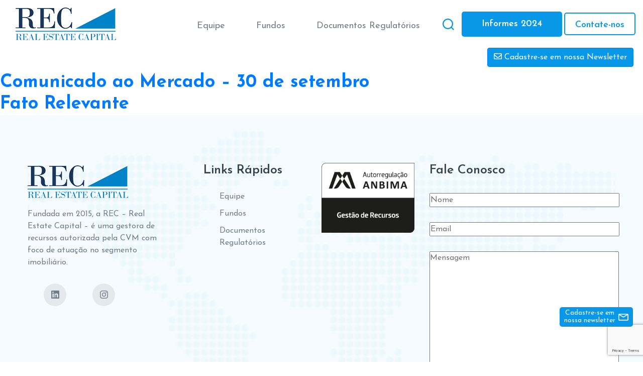

--- FILE ---
content_type: text/html; charset=UTF-8
request_url: https://rec-gestao.com/wpdm-category/2-emissao/
body_size: 50912
content:
<!doctype html>
<html lang="pt-BR">
<head>
	<meta charset="UTF-8">
	<meta name="viewport" content="width=device-width, initial-scale=1">
	<link rel="profile" href="https://gmpg.org/xfn/11">

	<meta name='robots' content='index, follow, max-image-preview:large, max-snippet:-1, max-video-preview:-1' />
	<style>img:is([sizes="auto" i], [sizes^="auto," i]) { contain-intrinsic-size: 3000px 1500px }</style>
	
	<!-- This site is optimized with the Yoast SEO plugin v26.7 - https://yoast.com/wordpress/plugins/seo/ -->
	<title>Arquivos 2ª Emissão - Real Estate Capital</title>
	<link rel="canonical" href="https://rec-gestao.com/wpdm-category/2-emissao/" />
	<meta property="og:locale" content="pt_BR" />
	<meta property="og:type" content="article" />
	<meta property="og:title" content="Arquivos 2ª Emissão - Real Estate Capital" />
	<meta property="og:url" content="https://rec-gestao.com/wpdm-category/2-emissao/" />
	<meta property="og:site_name" content="Real Estate Capital" />
	<meta name="twitter:card" content="summary_large_image" />
	<script type="application/ld+json" class="yoast-schema-graph">{"@context":"https://schema.org","@graph":[{"@type":"CollectionPage","@id":"https://rec-gestao.com/wpdm-category/2-emissao/","url":"https://rec-gestao.com/wpdm-category/2-emissao/","name":"Arquivos 2ª Emissão - Real Estate Capital","isPartOf":{"@id":"https://rec-gestao.com/#website"},"breadcrumb":{"@id":"https://rec-gestao.com/wpdm-category/2-emissao/#breadcrumb"},"inLanguage":"pt-BR"},{"@type":"BreadcrumbList","@id":"https://rec-gestao.com/wpdm-category/2-emissao/#breadcrumb","itemListElement":[{"@type":"ListItem","position":1,"name":"Início","item":"https://rec-gestao.com/"},{"@type":"ListItem","position":2,"name":"RECX11 – Emissões","item":"https://rec-gestao.com/wpdm-category/recx11-prospecto-e-emissao/"},{"@type":"ListItem","position":3,"name":"2ª Emissão"}]},{"@type":"WebSite","@id":"https://rec-gestao.com/#website","url":"https://rec-gestao.com/","name":"Real Estate Capital","description":"","publisher":{"@id":"https://rec-gestao.com/#organization"},"potentialAction":[{"@type":"SearchAction","target":{"@type":"EntryPoint","urlTemplate":"https://rec-gestao.com/?s={search_term_string}"},"query-input":{"@type":"PropertyValueSpecification","valueRequired":true,"valueName":"search_term_string"}}],"inLanguage":"pt-BR"},{"@type":"Organization","@id":"https://rec-gestao.com/#organization","name":"REC Gestão de Recursos SA","url":"https://rec-gestao.com/","logo":{"@type":"ImageObject","inLanguage":"pt-BR","@id":"https://rec-gestao.com/#/schema/logo/image/","url":"https://www.rec-gestao.com/wp-content/uploads/2020/09/logo-rec.png","contentUrl":"https://www.rec-gestao.com/wp-content/uploads/2020/09/logo-rec.png","width":200,"height":65,"caption":"REC Gestão de Recursos SA"},"image":{"@id":"https://rec-gestao.com/#/schema/logo/image/"},"sameAs":["https://www.instagram.com/recgestao/","https://www.linkedin.com/company/recgestaoderecursos/"]}]}</script>
	<!-- / Yoast SEO plugin. -->


<link rel='dns-prefetch' href='//ajax.googleapis.com' />
<link rel='dns-prefetch' href='//use.fontawesome.com' />
<link rel="alternate" type="application/rss+xml" title="Feed para Real Estate Capital &raquo;" href="https://rec-gestao.com/feed/" />
<link rel="alternate" type="application/rss+xml" title="Feed de comentários para Real Estate Capital &raquo;" href="https://rec-gestao.com/comments/feed/" />
<link rel="alternate" type="application/rss+xml" title="Feed para Real Estate Capital &raquo; 2ª Emissão Categoria" href="https://rec-gestao.com/wpdm-category/2-emissao/feed/" />
<script>
window._wpemojiSettings = {"baseUrl":"https:\/\/s.w.org\/images\/core\/emoji\/15.0.3\/72x72\/","ext":".png","svgUrl":"https:\/\/s.w.org\/images\/core\/emoji\/15.0.3\/svg\/","svgExt":".svg","source":{"concatemoji":"https:\/\/rec-gestao.com\/wp-includes\/js\/wp-emoji-release.min.js?ver=6.7.4"}};
/*! This file is auto-generated */
!function(i,n){var o,s,e;function c(e){try{var t={supportTests:e,timestamp:(new Date).valueOf()};sessionStorage.setItem(o,JSON.stringify(t))}catch(e){}}function p(e,t,n){e.clearRect(0,0,e.canvas.width,e.canvas.height),e.fillText(t,0,0);var t=new Uint32Array(e.getImageData(0,0,e.canvas.width,e.canvas.height).data),r=(e.clearRect(0,0,e.canvas.width,e.canvas.height),e.fillText(n,0,0),new Uint32Array(e.getImageData(0,0,e.canvas.width,e.canvas.height).data));return t.every(function(e,t){return e===r[t]})}function u(e,t,n){switch(t){case"flag":return n(e,"\ud83c\udff3\ufe0f\u200d\u26a7\ufe0f","\ud83c\udff3\ufe0f\u200b\u26a7\ufe0f")?!1:!n(e,"\ud83c\uddfa\ud83c\uddf3","\ud83c\uddfa\u200b\ud83c\uddf3")&&!n(e,"\ud83c\udff4\udb40\udc67\udb40\udc62\udb40\udc65\udb40\udc6e\udb40\udc67\udb40\udc7f","\ud83c\udff4\u200b\udb40\udc67\u200b\udb40\udc62\u200b\udb40\udc65\u200b\udb40\udc6e\u200b\udb40\udc67\u200b\udb40\udc7f");case"emoji":return!n(e,"\ud83d\udc26\u200d\u2b1b","\ud83d\udc26\u200b\u2b1b")}return!1}function f(e,t,n){var r="undefined"!=typeof WorkerGlobalScope&&self instanceof WorkerGlobalScope?new OffscreenCanvas(300,150):i.createElement("canvas"),a=r.getContext("2d",{willReadFrequently:!0}),o=(a.textBaseline="top",a.font="600 32px Arial",{});return e.forEach(function(e){o[e]=t(a,e,n)}),o}function t(e){var t=i.createElement("script");t.src=e,t.defer=!0,i.head.appendChild(t)}"undefined"!=typeof Promise&&(o="wpEmojiSettingsSupports",s=["flag","emoji"],n.supports={everything:!0,everythingExceptFlag:!0},e=new Promise(function(e){i.addEventListener("DOMContentLoaded",e,{once:!0})}),new Promise(function(t){var n=function(){try{var e=JSON.parse(sessionStorage.getItem(o));if("object"==typeof e&&"number"==typeof e.timestamp&&(new Date).valueOf()<e.timestamp+604800&&"object"==typeof e.supportTests)return e.supportTests}catch(e){}return null}();if(!n){if("undefined"!=typeof Worker&&"undefined"!=typeof OffscreenCanvas&&"undefined"!=typeof URL&&URL.createObjectURL&&"undefined"!=typeof Blob)try{var e="postMessage("+f.toString()+"("+[JSON.stringify(s),u.toString(),p.toString()].join(",")+"));",r=new Blob([e],{type:"text/javascript"}),a=new Worker(URL.createObjectURL(r),{name:"wpTestEmojiSupports"});return void(a.onmessage=function(e){c(n=e.data),a.terminate(),t(n)})}catch(e){}c(n=f(s,u,p))}t(n)}).then(function(e){for(var t in e)n.supports[t]=e[t],n.supports.everything=n.supports.everything&&n.supports[t],"flag"!==t&&(n.supports.everythingExceptFlag=n.supports.everythingExceptFlag&&n.supports[t]);n.supports.everythingExceptFlag=n.supports.everythingExceptFlag&&!n.supports.flag,n.DOMReady=!1,n.readyCallback=function(){n.DOMReady=!0}}).then(function(){return e}).then(function(){var e;n.supports.everything||(n.readyCallback(),(e=n.source||{}).concatemoji?t(e.concatemoji):e.wpemoji&&e.twemoji&&(t(e.twemoji),t(e.wpemoji)))}))}((window,document),window._wpemojiSettings);
</script>
<style id='wp-emoji-styles-inline-css'>

	img.wp-smiley, img.emoji {
		display: inline !important;
		border: none !important;
		box-shadow: none !important;
		height: 1em !important;
		width: 1em !important;
		margin: 0 0.07em !important;
		vertical-align: -0.1em !important;
		background: none !important;
		padding: 0 !important;
	}
</style>
<link rel='stylesheet' id='wp-block-library-css' href='https://rec-gestao.com/wp-includes/css/dist/block-library/style.min.css?ver=6.7.4' media='all' />
<style id='classic-theme-styles-inline-css'>
/*! This file is auto-generated */
.wp-block-button__link{color:#fff;background-color:#32373c;border-radius:9999px;box-shadow:none;text-decoration:none;padding:calc(.667em + 2px) calc(1.333em + 2px);font-size:1.125em}.wp-block-file__button{background:#32373c;color:#fff;text-decoration:none}
</style>
<style id='global-styles-inline-css'>
:root{--wp--preset--aspect-ratio--square: 1;--wp--preset--aspect-ratio--4-3: 4/3;--wp--preset--aspect-ratio--3-4: 3/4;--wp--preset--aspect-ratio--3-2: 3/2;--wp--preset--aspect-ratio--2-3: 2/3;--wp--preset--aspect-ratio--16-9: 16/9;--wp--preset--aspect-ratio--9-16: 9/16;--wp--preset--color--black: #000000;--wp--preset--color--cyan-bluish-gray: #abb8c3;--wp--preset--color--white: #ffffff;--wp--preset--color--pale-pink: #f78da7;--wp--preset--color--vivid-red: #cf2e2e;--wp--preset--color--luminous-vivid-orange: #ff6900;--wp--preset--color--luminous-vivid-amber: #fcb900;--wp--preset--color--light-green-cyan: #7bdcb5;--wp--preset--color--vivid-green-cyan: #00d084;--wp--preset--color--pale-cyan-blue: #8ed1fc;--wp--preset--color--vivid-cyan-blue: #0693e3;--wp--preset--color--vivid-purple: #9b51e0;--wp--preset--gradient--vivid-cyan-blue-to-vivid-purple: linear-gradient(135deg,rgba(6,147,227,1) 0%,rgb(155,81,224) 100%);--wp--preset--gradient--light-green-cyan-to-vivid-green-cyan: linear-gradient(135deg,rgb(122,220,180) 0%,rgb(0,208,130) 100%);--wp--preset--gradient--luminous-vivid-amber-to-luminous-vivid-orange: linear-gradient(135deg,rgba(252,185,0,1) 0%,rgba(255,105,0,1) 100%);--wp--preset--gradient--luminous-vivid-orange-to-vivid-red: linear-gradient(135deg,rgba(255,105,0,1) 0%,rgb(207,46,46) 100%);--wp--preset--gradient--very-light-gray-to-cyan-bluish-gray: linear-gradient(135deg,rgb(238,238,238) 0%,rgb(169,184,195) 100%);--wp--preset--gradient--cool-to-warm-spectrum: linear-gradient(135deg,rgb(74,234,220) 0%,rgb(151,120,209) 20%,rgb(207,42,186) 40%,rgb(238,44,130) 60%,rgb(251,105,98) 80%,rgb(254,248,76) 100%);--wp--preset--gradient--blush-light-purple: linear-gradient(135deg,rgb(255,206,236) 0%,rgb(152,150,240) 100%);--wp--preset--gradient--blush-bordeaux: linear-gradient(135deg,rgb(254,205,165) 0%,rgb(254,45,45) 50%,rgb(107,0,62) 100%);--wp--preset--gradient--luminous-dusk: linear-gradient(135deg,rgb(255,203,112) 0%,rgb(199,81,192) 50%,rgb(65,88,208) 100%);--wp--preset--gradient--pale-ocean: linear-gradient(135deg,rgb(255,245,203) 0%,rgb(182,227,212) 50%,rgb(51,167,181) 100%);--wp--preset--gradient--electric-grass: linear-gradient(135deg,rgb(202,248,128) 0%,rgb(113,206,126) 100%);--wp--preset--gradient--midnight: linear-gradient(135deg,rgb(2,3,129) 0%,rgb(40,116,252) 100%);--wp--preset--font-size--small: 13px;--wp--preset--font-size--medium: 20px;--wp--preset--font-size--large: 36px;--wp--preset--font-size--x-large: 42px;--wp--preset--spacing--20: 0.44rem;--wp--preset--spacing--30: 0.67rem;--wp--preset--spacing--40: 1rem;--wp--preset--spacing--50: 1.5rem;--wp--preset--spacing--60: 2.25rem;--wp--preset--spacing--70: 3.38rem;--wp--preset--spacing--80: 5.06rem;--wp--preset--shadow--natural: 6px 6px 9px rgba(0, 0, 0, 0.2);--wp--preset--shadow--deep: 12px 12px 50px rgba(0, 0, 0, 0.4);--wp--preset--shadow--sharp: 6px 6px 0px rgba(0, 0, 0, 0.2);--wp--preset--shadow--outlined: 6px 6px 0px -3px rgba(255, 255, 255, 1), 6px 6px rgba(0, 0, 0, 1);--wp--preset--shadow--crisp: 6px 6px 0px rgba(0, 0, 0, 1);}:where(.is-layout-flex){gap: 0.5em;}:where(.is-layout-grid){gap: 0.5em;}body .is-layout-flex{display: flex;}.is-layout-flex{flex-wrap: wrap;align-items: center;}.is-layout-flex > :is(*, div){margin: 0;}body .is-layout-grid{display: grid;}.is-layout-grid > :is(*, div){margin: 0;}:where(.wp-block-columns.is-layout-flex){gap: 2em;}:where(.wp-block-columns.is-layout-grid){gap: 2em;}:where(.wp-block-post-template.is-layout-flex){gap: 1.25em;}:where(.wp-block-post-template.is-layout-grid){gap: 1.25em;}.has-black-color{color: var(--wp--preset--color--black) !important;}.has-cyan-bluish-gray-color{color: var(--wp--preset--color--cyan-bluish-gray) !important;}.has-white-color{color: var(--wp--preset--color--white) !important;}.has-pale-pink-color{color: var(--wp--preset--color--pale-pink) !important;}.has-vivid-red-color{color: var(--wp--preset--color--vivid-red) !important;}.has-luminous-vivid-orange-color{color: var(--wp--preset--color--luminous-vivid-orange) !important;}.has-luminous-vivid-amber-color{color: var(--wp--preset--color--luminous-vivid-amber) !important;}.has-light-green-cyan-color{color: var(--wp--preset--color--light-green-cyan) !important;}.has-vivid-green-cyan-color{color: var(--wp--preset--color--vivid-green-cyan) !important;}.has-pale-cyan-blue-color{color: var(--wp--preset--color--pale-cyan-blue) !important;}.has-vivid-cyan-blue-color{color: var(--wp--preset--color--vivid-cyan-blue) !important;}.has-vivid-purple-color{color: var(--wp--preset--color--vivid-purple) !important;}.has-black-background-color{background-color: var(--wp--preset--color--black) !important;}.has-cyan-bluish-gray-background-color{background-color: var(--wp--preset--color--cyan-bluish-gray) !important;}.has-white-background-color{background-color: var(--wp--preset--color--white) !important;}.has-pale-pink-background-color{background-color: var(--wp--preset--color--pale-pink) !important;}.has-vivid-red-background-color{background-color: var(--wp--preset--color--vivid-red) !important;}.has-luminous-vivid-orange-background-color{background-color: var(--wp--preset--color--luminous-vivid-orange) !important;}.has-luminous-vivid-amber-background-color{background-color: var(--wp--preset--color--luminous-vivid-amber) !important;}.has-light-green-cyan-background-color{background-color: var(--wp--preset--color--light-green-cyan) !important;}.has-vivid-green-cyan-background-color{background-color: var(--wp--preset--color--vivid-green-cyan) !important;}.has-pale-cyan-blue-background-color{background-color: var(--wp--preset--color--pale-cyan-blue) !important;}.has-vivid-cyan-blue-background-color{background-color: var(--wp--preset--color--vivid-cyan-blue) !important;}.has-vivid-purple-background-color{background-color: var(--wp--preset--color--vivid-purple) !important;}.has-black-border-color{border-color: var(--wp--preset--color--black) !important;}.has-cyan-bluish-gray-border-color{border-color: var(--wp--preset--color--cyan-bluish-gray) !important;}.has-white-border-color{border-color: var(--wp--preset--color--white) !important;}.has-pale-pink-border-color{border-color: var(--wp--preset--color--pale-pink) !important;}.has-vivid-red-border-color{border-color: var(--wp--preset--color--vivid-red) !important;}.has-luminous-vivid-orange-border-color{border-color: var(--wp--preset--color--luminous-vivid-orange) !important;}.has-luminous-vivid-amber-border-color{border-color: var(--wp--preset--color--luminous-vivid-amber) !important;}.has-light-green-cyan-border-color{border-color: var(--wp--preset--color--light-green-cyan) !important;}.has-vivid-green-cyan-border-color{border-color: var(--wp--preset--color--vivid-green-cyan) !important;}.has-pale-cyan-blue-border-color{border-color: var(--wp--preset--color--pale-cyan-blue) !important;}.has-vivid-cyan-blue-border-color{border-color: var(--wp--preset--color--vivid-cyan-blue) !important;}.has-vivid-purple-border-color{border-color: var(--wp--preset--color--vivid-purple) !important;}.has-vivid-cyan-blue-to-vivid-purple-gradient-background{background: var(--wp--preset--gradient--vivid-cyan-blue-to-vivid-purple) !important;}.has-light-green-cyan-to-vivid-green-cyan-gradient-background{background: var(--wp--preset--gradient--light-green-cyan-to-vivid-green-cyan) !important;}.has-luminous-vivid-amber-to-luminous-vivid-orange-gradient-background{background: var(--wp--preset--gradient--luminous-vivid-amber-to-luminous-vivid-orange) !important;}.has-luminous-vivid-orange-to-vivid-red-gradient-background{background: var(--wp--preset--gradient--luminous-vivid-orange-to-vivid-red) !important;}.has-very-light-gray-to-cyan-bluish-gray-gradient-background{background: var(--wp--preset--gradient--very-light-gray-to-cyan-bluish-gray) !important;}.has-cool-to-warm-spectrum-gradient-background{background: var(--wp--preset--gradient--cool-to-warm-spectrum) !important;}.has-blush-light-purple-gradient-background{background: var(--wp--preset--gradient--blush-light-purple) !important;}.has-blush-bordeaux-gradient-background{background: var(--wp--preset--gradient--blush-bordeaux) !important;}.has-luminous-dusk-gradient-background{background: var(--wp--preset--gradient--luminous-dusk) !important;}.has-pale-ocean-gradient-background{background: var(--wp--preset--gradient--pale-ocean) !important;}.has-electric-grass-gradient-background{background: var(--wp--preset--gradient--electric-grass) !important;}.has-midnight-gradient-background{background: var(--wp--preset--gradient--midnight) !important;}.has-small-font-size{font-size: var(--wp--preset--font-size--small) !important;}.has-medium-font-size{font-size: var(--wp--preset--font-size--medium) !important;}.has-large-font-size{font-size: var(--wp--preset--font-size--large) !important;}.has-x-large-font-size{font-size: var(--wp--preset--font-size--x-large) !important;}
:where(.wp-block-post-template.is-layout-flex){gap: 1.25em;}:where(.wp-block-post-template.is-layout-grid){gap: 1.25em;}
:where(.wp-block-columns.is-layout-flex){gap: 2em;}:where(.wp-block-columns.is-layout-grid){gap: 2em;}
:root :where(.wp-block-pullquote){font-size: 1.5em;line-height: 1.6;}
</style>
<link rel='stylesheet' id='contact-form-7-css' href='https://rec-gestao.com/wp-content/plugins/contact-form-7/includes/css/styles.css?ver=6.1.4' media='all' />
<link rel='stylesheet' id='wpdm-font-awesome-css' href='https://use.fontawesome.com/releases/v6.2.0/css/all.css?ver=6.7.4' media='all' />
<link rel='stylesheet' id='wpdm-front-bootstrap-css' href='https://rec-gestao.com/wp-content/plugins/download-manager/assets/bootstrap/css/bootstrap.min.css?ver=6.7.4' media='all' />
<link rel='stylesheet' id='wpdm-front-css' href='https://rec-gestao.com/wp-content/plugins/download-manager/assets/css/front.css?ver=6.7.4' media='all' />
<link rel='stylesheet' id='slick-css' href='https://rec-gestao.com/wp-content/themes/real_estate_capital/css/slick.css?ver=1.0.212801120000' media='all' />
<link rel='stylesheet' id='lineicons-css' href='https://rec-gestao.com/wp-content/themes/real_estate_capital/css/lineicons.css?ver=1.0.212801120000' media='all' />
<link rel='stylesheet' id='font-awesome-css' href='https://rec-gestao.com/wp-content/plugins/elementor/assets/lib/font-awesome/css/font-awesome.min.css?ver=4.7.0' media='all' />
<link rel='stylesheet' id='animate-css' href='https://rec-gestao.com/wp-content/themes/real_estate_capital/css/animate.css?ver=3.7.2' media='all' />
<link rel='stylesheet' id='bootstrap-css' href='https://rec-gestao.com/wp-content/themes/real_estate_capital/css/bootstrap.min.css?ver=4.3.1' media='all' />
<link rel='stylesheet' id='default-css' href='https://rec-gestao.com/wp-content/themes/real_estate_capital/css/default.css?ver=1.0.212801120000' media='all' />
<link rel='stylesheet' id='theme-css' href='https://rec-gestao.com/wp-content/themes/real_estate_capital/css/style.css?ver=1.0.212801120000' media='all' />
<link rel='stylesheet' id='theme_search-css' href='https://rec-gestao.com/wp-content/themes/real_estate_capital/css/stylesearch.css?ver=1.0.212801120000' media='all' />
<script src="//ajax.googleapis.com/ajax/libs/jquery/3.5.1/jquery.min.js?ver=3.5.1" id="jquery-js"></script>
<script src="https://rec-gestao.com/wp-content/plugins/download-manager/assets/bootstrap/js/bootstrap.bundle.min.js?ver=6.7.4" id="wpdm-front-bootstrap-js"></script>
<script id="wpdm-frontjs-js-extra">
var wpdm_url = {"home":"https:\/\/rec-gestao.com\/","site":"https:\/\/rec-gestao.com\/","ajax":"https:\/\/rec-gestao.com\/wp-admin\/admin-ajax.php"};
var wpdm_js = {"spinner":"<i class=\"fas fa-sun fa-spin\"><\/i>"};
</script>
<script src="https://rec-gestao.com/wp-content/plugins/download-manager/assets/js/front.js?ver=6.2.8" id="wpdm-frontjs-js"></script>
<link rel="https://api.w.org/" href="https://rec-gestao.com/wp-json/" /><link rel="EditURI" type="application/rsd+xml" title="RSD" href="https://rec-gestao.com/xmlrpc.php?rsd" />
<meta name="generator" content="WordPress 6.7.4" />
<meta name="generator" content="Elementor 3.34.1; features: additional_custom_breakpoints; settings: css_print_method-internal, google_font-enabled, font_display-auto">
			<style>
				.e-con.e-parent:nth-of-type(n+4):not(.e-lazyloaded):not(.e-no-lazyload),
				.e-con.e-parent:nth-of-type(n+4):not(.e-lazyloaded):not(.e-no-lazyload) * {
					background-image: none !important;
				}
				@media screen and (max-height: 1024px) {
					.e-con.e-parent:nth-of-type(n+3):not(.e-lazyloaded):not(.e-no-lazyload),
					.e-con.e-parent:nth-of-type(n+3):not(.e-lazyloaded):not(.e-no-lazyload) * {
						background-image: none !important;
					}
				}
				@media screen and (max-height: 640px) {
					.e-con.e-parent:nth-of-type(n+2):not(.e-lazyloaded):not(.e-no-lazyload),
					.e-con.e-parent:nth-of-type(n+2):not(.e-lazyloaded):not(.e-no-lazyload) * {
						background-image: none !important;
					}
				}
			</style>
			<link rel="icon" href="https://rec-gestao.com/wp-content/uploads/2020/10/ICON.ico" sizes="32x32" />
<link rel="icon" href="https://rec-gestao.com/wp-content/uploads/2020/10/ICON.ico" sizes="192x192" />
<link rel="apple-touch-icon" href="https://rec-gestao.com/wp-content/uploads/2020/10/ICON.ico" />
<meta name="msapplication-TileImage" content="https://rec-gestao.com/wp-content/uploads/2020/10/ICON.ico" />
<style type="text/css">.widget .stock_quote{margin:0;padding:0}.stock_quote.sqitem.error{font-weight:bold}.stock_quote.sqitem.minus::before,.stock_quote.sqitem.plus::before{display:inline-block;margin-right:2px;content:"";width:10px;height:14px;background:url([data-uri]) no-repeat}.stock_quote.sqitem.minus::before{background-position:-10px 4px}.stock_quote.sqitem.plus::before{background-position:0 4px}.stock_quote.sqitem.zero,.stock_quote.sqitem.zero:hover{color:#454545}.stock_quote.sqitem.minus,.stock_quote.sqitem.minus:hover{color:#D8442F}.stock_quote.sqitem.plus,.stock_quote.sqitem.plus:hover{color:#009D59}</style><meta name="generator" content="WordPress Download Manager 6.2.8" />
                <link href="https://fonts.googleapis.com/css2?family=Rubik" rel="stylesheet">
        <style>
            .w3eden .fetfont,
            .w3eden .btn,
            .w3eden .btn.wpdm-front h3.title,
            .w3eden .wpdm-social-lock-box .IN-widget a span:last-child,
            .w3eden .card-header,
            .w3eden .card-footer,
            .w3eden .badge,
            .w3eden .label,
            .w3eden .table,
            .w3eden .card-body,
            .w3eden .wpdm-frontend-tabs a,
            .w3eden .alert:before,
            .w3eden .discount-msg,
            .w3eden .panel.dashboard-panel h3,
            .w3eden #wpdm-dashboard-sidebar .list-group-item,
            .w3eden #package-description .wp-switch-editor,
            .w3eden .w3eden.author-dashbboard .nav.nav-tabs li a,
            .w3eden .wpdm_cart thead th,
            .w3eden #csp .list-group-item,
            .w3eden .modal-title {
                font-family: Rubik, -apple-system, BlinkMacSystemFont, "Segoe UI", Roboto, Helvetica, Arial, sans-serif, "Apple Color Emoji", "Segoe UI Emoji", "Segoe UI Symbol";
            }
            .w3eden .btn
            {
                font-weight: 800 !important;
            }
            .w3eden .btn {
                letter-spacing: 1px;
                text-transform: uppercase;
            }
            .w3eden #csp .list-group-item {
                text-transform: unset;
            }


        </style>
            <style>
        /* WPDM Link Template Styles */
        </style>
                <style>

            :root {
                --color-primary: #4a8eff;
                --color-primary-rgb: 74, 142, 255;
                --color-primary-hover: #5998ff;
                --color-primary-active: #3281ff;
                --color-secondary: #6c757d;
                --color-secondary-rgb: 108, 117, 125;
                --color-secondary-hover: #6c757d;
                --color-secondary-active: #6c757d;
                --color-success: #018e11;
                --color-success-rgb: 1, 142, 17;
                --color-success-hover: #0aad01;
                --color-success-active: #0c8c01;
                --color-info: #2CA8FF;
                --color-info-rgb: 44, 168, 255;
                --color-info-hover: #2CA8FF;
                --color-info-active: #2CA8FF;
                --color-warning: #FFB236;
                --color-warning-rgb: 255, 178, 54;
                --color-warning-hover: #FFB236;
                --color-warning-active: #FFB236;
                --color-danger: #ff5062;
                --color-danger-rgb: 255, 80, 98;
                --color-danger-hover: #ff5062;
                --color-danger-active: #ff5062;
                --color-green: #30b570;
                --color-blue: #0073ff;
                --color-purple: #8557D3;
                --color-red: #ff5062;
                --color-muted: rgba(69, 89, 122, 0.6);
                --wpdm-font: "Rubik", -apple-system, BlinkMacSystemFont, "Segoe UI", Roboto, Helvetica, Arial, sans-serif, "Apple Color Emoji", "Segoe UI Emoji", "Segoe UI Symbol";
            }

            .wpdm-download-link.btn.btn-primary {
                border-radius: 4px;
            }


        </style>
                <script>
            function wpdm_rest_url(request) {
                return "https://rec-gestao.com/wp-json/wpdm/" + request;
            }
        </script>
        	<script id="mcjs">!function(c,h,i,m,p){m=c.createElement(h),p=c.getElementsByTagName(h)[0],m.async=1,m.src=i,p.parentNode.insertBefore(m,p)}(document,"script","https://chimpstatic.com/mcjs-connected/js/users/9be657d786ad18aa27ecfffcf/b49d4c1625b5d0bdad82fb2fa.js");</script>
	<script src="//optin.entregaemails.com.br/accounts/159984/forms/3" type="text/javascript" charset="utf-8" async defer></script>
</head>
	
	

<body class="archive tax-wpdmcategory term-2-emissao term-157 wp-custom-logo hfeed no-sidebar elementor-default elementor-kit-1205">
<!--====== PRELOADER PART START ======-->

	<!-- <div class="preloader">
        <div class="loader">
            <div class="ytp-spinner">
                <div class="ytp-spinner-container">
                    <div class="ytp-spinner-rotator">
                        <div class="ytp-spinner-left">
                            <div class="ytp-spinner-circle"></div>
                        </div>
                        <div class="ytp-spinner-right">
                            <div class="ytp-spinner-circle"></div>
                        </div>
                    </div>
                </div>
            </div>
        </div>
    </div> -->

    <!--====== PRELOADER PART ENDS ======-->   
	<!--====== HEADER PART START ======-->
    
    <header class="header_area">        
        <div class="header_navbar">
            <div class="container-fluid">
                <div class="row">
                    <div class="col-lg-12">
                        <nav class="navbar navbar-expand-lg">
                            <a class="navbar-brand" href="https://rec-gestao.com/" rel="home">
								<a href="https://rec-gestao.com/" class="custom-logo-link" rel="home"><img width="200" height="65" src="https://rec-gestao.com/wp-content/uploads/2020/09/logo-rec.png" class="custom-logo" alt="Real Estate Capital" decoding="async" /></a>                            </a>
							<button class="navbar-toggler" type="button" data-toggle="collapse" data-target="#navbarSupportedContent" aria-controls="navbarSupportedContent" aria-expanded="false" aria-label="Toggle navigation">
                                <span class="toggler-icon"></span>
                                <span class="toggler-icon"></span>
                                <span class="toggler-icon"></span>
                            </button>

							
								<div id="navbarSupportedContent" class="collapse navbar-collapse sub-menu-bar"><ul id="nav" class="navbar-nav ml-auto"><li><a href="https://rec-gestao.com/equipe/">Equipe</a></li>
<li><a href="https://rec-gestao.com/fundos/">Fundos</a></li>
<li><a href="https://rec-gestao.com/documentos/">Documentos Regulatórios</a></li>
</ul></div>                            <!-- navbar collapse -->
                            <button class="toggle search-toggle mobile-search-toggle" data-toggle-target=".search-modal" data-toggle-body-class="showing-search-modal" data-set-focus=".search-modal .search-field" aria-expanded="false">
							<span class="toggle-inner">
                                    <span class="toggle-icon">
                                        <svg class="svg-icon" aria-hidden="true" role="img" focusable="false" xmlns="http://www.w3.org/2000/svg" width="23" height="23" viewBox="0 0 23 23"><path d="M38.710696,48.0601792 L43,52.3494831 L41.3494831,54 L37.0601792,49.710696 C35.2632422,51.1481185 32.9839107,52.0076499 30.5038249,52.0076499 C24.7027226,52.0076499 20,47.3049272 20,41.5038249 C20,35.7027226 24.7027226,31 30.5038249,31 C36.3049272,31 41.0076499,35.7027226 41.0076499,41.5038249 C41.0076499,43.9839107 40.1481185,46.2632422 38.710696,48.0601792 Z M36.3875844,47.1716785 C37.8030221,45.7026647 38.6734666,43.7048964 38.6734666,41.5038249 C38.6734666,36.9918565 35.0157934,33.3341833 30.5038249,33.3341833 C25.9918565,33.3341833 22.3341833,36.9918565 22.3341833,41.5038249 C22.3341833,46.0157934 25.9918565,49.6734666 30.5038249,49.6734666 C32.7048964,49.6734666 34.7026647,48.8030221 36.1716785,47.3875844 C36.2023931,47.347638 36.2360451,47.3092237 36.2726343,47.2726343 C36.3092237,47.2360451 36.347638,47.2023931 36.3875844,47.1716785 Z" transform="translate(-20 -31)" /></svg>                                    </span>
                                </span>
                            </button><!-- .search-toggle -->
							<div class="d-none d-sm-inline-block mr-1">
                                <a class="main-btn" href="/informes/">Informes 2024</a>
                            </div>
							<div class="navbar-btn d-none d-sm-inline-block">
                                <a class="main-btn" data-scroll-nav="0" href="/contato">Contate-nos</a>
                            </div>
						</nav> <!-- navbar -->
					</div>
				</div> <!-- row -->
                <div class="row">
                    <div class="col-lg-12 text-right">
                           
							<div class="d-none d-sm-inline-block mr-1">
                                <a href="#" class="btn btn-primary" id="abrir-newsletter" style="background-color: #0898E7;">
						            <span class="elementor-button-content-wrapper">
                                        <span class="elementor-button-icon elementor-align-icon-right">
                                        <i aria-hidden="true" class="far fa-envelope"></i>			</span>
                                        <span class="elementor-button-text">Cadastre-se em nossa Newsletter</span>
		                            </span>
					            </a>
                            </div>

					</div>
				</div> <!-- row -->
			</div> <!-- container -->
        </div> <!-- header navbar -->
        <div class="search-modal cover-modal header-footer-group" data-modal-target-string=".search-modal">

	<div class="search-modal-inner modal-inner">

		<div class="section-inner">

			<form role="search" aria-label="Search for:" method="get" class="search-form" action="https://rec-gestao.com/">
	<label for="search-form-1">
		<span class="screen-reader-text">Search for:</span>
		<input type="search" id="search-form-1" class="search-field" placeholder="Search &hellip;" value="" name="s" />
	</label>
	<input type="submit" class="search-submit" value="Search" />
</form>

			<button 
				class="toggle search-untoggle close-search-toggle fill-children-current-color" 
				data-toggle-target=".search-modal" data-toggle-body-class="showing-search-modal" data-set-focus=".search-modal .search-field" aria-expanded="false">
				<span class="screen-reader-text">Close search</span>
				<svg class="svg-icon" aria-hidden="true" role="img" focusable="false" xmlns="http://www.w3.org/2000/svg" width="16" height="16" viewBox="0 0 16 16"><polygon fill="" fill-rule="evenodd" points="6.852 7.649 .399 1.195 1.445 .149 7.899 6.602 14.352 .149 15.399 1.195 8.945 7.649 15.399 14.102 14.352 15.149 7.899 8.695 1.445 15.149 .399 14.102" /></svg>			</button><!-- .search-toggle -->

		</div><!-- .section-inner -->

	</div><!-- .search-modal-inner -->

</div><!-- .menu-modal -->

    </header>
    <!-- FIM DO HEADER -->

	<main id="primary" class="site-main">

		
			<header class="page-header">
				<h1 class="page-title">Categoria: <span>2ª Emissão</span></h1>			</header><!-- .page-header -->

			
<article id="post-1545" class="post-1545 wpdmpro type-wpdmpro status-publish hentry wpdmcategory-2-emissao wpdmcategory-119">
	<header class="entry-header">
		<h2 class="entry-title"><a href="https://rec-gestao.com/wpdm-package/comunicado-ao-mercado-06-de-dezembro/" rel="bookmark">Comunicado ao Mercado &#8211; 06 de dezembro</a></h2>	</header><!-- .entry-header -->

	
	<div class="entry-content">
			</div><!-- .entry-content -->

	<footer class="entry-footer">
			</footer><!-- .entry-footer -->
</article><!-- #post-1545 -->

<article id="post-1540" class="post-1540 wpdmpro type-wpdmpro status-publish hentry wpdmcategory-2-emissao wpdmcategory-119">
	<header class="entry-header">
		<h2 class="entry-title"><a href="https://rec-gestao.com/wpdm-package/comunicado-ao-mercado-15-de-outubro/" rel="bookmark">Comunicado ao Mercado &#8211; 15 de outubro</a></h2>	</header><!-- .entry-header -->

	
	<div class="entry-content">
			</div><!-- .entry-content -->

	<footer class="entry-footer">
			</footer><!-- .entry-footer -->
</article><!-- #post-1540 -->

<article id="post-1447" class="post-1447 wpdmpro type-wpdmpro status-publish hentry wpdmcategory-2-emissao wpdmcategory-119">
	<header class="entry-header">
		<h2 class="entry-title"><a href="https://rec-gestao.com/wpdm-package/comunicado-ao-mercado-30-de-setembro-2/" rel="bookmark">Comunicado ao Mercado &#8211; 30 de setembro</a></h2>	</header><!-- .entry-header -->

	
	<div class="entry-content">
			</div><!-- .entry-content -->

	<footer class="entry-footer">
			</footer><!-- .entry-footer -->
</article><!-- #post-1447 -->

<article id="post-1378" class="post-1378 wpdmpro type-wpdmpro status-publish hentry wpdmcategory-2-emissao wpdmcategory-2021-recx11-fatos-relevantes">
	<header class="entry-header">
		<h2 class="entry-title"><a href="https://rec-gestao.com/wpdm-package/fato-relevante-4/" rel="bookmark">Fato Relevante</a></h2>	</header><!-- .entry-header -->

	
	<div class="entry-content">
			</div><!-- .entry-content -->

	<footer class="entry-footer">
			</footer><!-- .entry-footer -->
</article><!-- #post-1378 -->

	</main><!-- #main -->



 <!--====== FOOTER PART START ======-->

 <footer id="footer" class="footer_area">
        <div class="container">
            <div class="footer_wrapper pt-50 pb-100">
                <div class="row">
                    <div class="col-lg-3 col-md-6 order-md-1 order-lg-1">
                        <div class="footer_about mt-50">
                            <a href="https://rec-gestao.com/">
								<a href="https://rec-gestao.com/" class="custom-logo-link" rel="home"><img width="200" height="65" src="https://rec-gestao.com/wp-content/uploads/2020/09/logo-rec.png" class="custom-logo" alt="Real Estate Capital" decoding="async" /></a>                            </a>
                            <p>Fundada em 2015, a REC – Real Estate Capital – é uma gestora de recursos autorizada pela CVM com foco de atuação no segmento imobiliário.</p>
                            <!-- <ul class="social">
                              <li><a href="#"><i class="lni lni-facebook-filled"></i></a></li>
                                <li><a href="#"><i class="lni lni-twitter-original"></i></a></li>
                                <li><a href="#"><i class="lni lni-instagram-original"></i></a></li>
                                <li><a href="#"><i class="lni lni-linkedin-original"></i></a></li>
                            </ul> -->
                            <ul class="social">
                                <li><a target="_blank" href="https://www.linkedin.com/company/recgestaoderecursos/"><i class="lni lni-linkedin-original"></i></a></li>    
                                <li><a target="_blank" href="https://www.instagram.com/recgestao/"><i class="lni lni-instagram-original"></i></a></li>
                            </ul>
							
							<!-- <nav aria-label="Social links" class="footer-social-wrapper">
<ul class="social">
                                <li id="menu-item-59" class="menu-item menu-item-type-custom menu-item-object-custom menu-item-59"><a target="_blank" href="https://www.linkedin.com/company/recgestaoderecursos/"><span class="screen-reader-text">Linkedin</span></a></li>
<li id="menu-item-58" class="menu-item menu-item-type-custom menu-item-object-custom menu-item-58"><a target="_blank" href="https://www.instagram.com/recgestao"><span class="screen-reader-text">Instagram</span></a></li>
  
</ul>
</nav> -->
								                        </div> <!-- footer about -->
                    </div>
                    <div class="col-lg-5 col-md-12 order-md-3 order-lg-2">
                        <div class="footer_link_wrapper d-flex flex-wrap">
                            <div class="footer_link mt-45">
                                <h4 class="footer_title">Links Rápidos</h4>
                                <ul id="menu-top-menu" class="link"><li><a href="https://rec-gestao.com/equipe/">Equipe</a></li>
<li><a href="https://rec-gestao.com/fundos/">Fundos</a></li>
<li><a href="https://rec-gestao.com/documentos/">Documentos Regulatórios</a></li>
</ul>                            </div> <!-- footer link -->
                            <div class="footer_link mt-45">
                                <!-- <h4 class="footer_title">Precisa de ajuda?</h4>
                                <div class="link"><ul>
<li><a></a></li>
<li><a></a></li>
<li><a></a></li>
<li><a></a></li>
<li><a></a></li>
<li><a></a></li>
<li><a></a></li>
<li><a></a></li>
<li><a></a></li>
<li><a></a></li>
<li><a></a></li>
<li><a></a></li>
<li><a></a></li>
<li><a></a></li>
<li><a></a></li>
<li><a></a></li>
<li><a></a></li>
<li><a></a></li>
<li><a></a></li>
<li><a></a></li>
<li><a></a></li>
<li><a></a></li>
<li><a></a></li>
<li><a></a></li>
<li><a></a></li>
<li><a></a></li>
<li><a></a></li>
<li><a></a></li>
<li><a></a></li>
<li><a></a></li>
<li><a></a></li>
<li><a></a></li>
<li><a></a></li>
<li><a></a></li>
<li><a></a></li>
<li><a></a></li>
<li><a></a></li>
<li><a></a></li>
</ul></div>
 -->
                                <img src="https://rec-gestao.com/wp-content/themes/real_estate_capital/images/anbima.jpg" alt="Anbima">
                            </div> <!-- footer link -->
                        </div> <!-- footer link wrapper -->
                    </div>
                    <div class="col-lg-4 col-md-6 order-md-2 order-lg-3">
                        <div class="footer_form mt-45">
                            <h4 class="footer_title">Fale Conosco</h4>
                            
<div class="wpcf7 no-js" id="wpcf7-f65-o1" lang="pt-BR" dir="ltr" data-wpcf7-id="65">
<div class="screen-reader-response"><p role="status" aria-live="polite" aria-atomic="true"></p> <ul></ul></div>
<form action="/wpdm-category/2-emissao/#wpcf7-f65-o1" method="post" class="wpcf7-form init" aria-label="Formulários de contato" novalidate="novalidate" data-status="init">
<fieldset class="hidden-fields-container"><input type="hidden" name="_wpcf7" value="65" /><input type="hidden" name="_wpcf7_version" value="6.1.4" /><input type="hidden" name="_wpcf7_locale" value="pt_BR" /><input type="hidden" name="_wpcf7_unit_tag" value="wpcf7-f65-o1" /><input type="hidden" name="_wpcf7_container_post" value="0" /><input type="hidden" name="_wpcf7_posted_data_hash" value="" /><input type="hidden" name="_wpcf7_recaptcha_response" value="" />
</fieldset>
<p><span class="wpcf7-form-control-wrap" data-name="your-name"><input size="40" maxlength="400" class="wpcf7-form-control wpcf7-text wpcf7-validates-as-required single_form" aria-required="true" aria-invalid="false" placeholder="Nome" value="" type="text" name="your-name" /></span><br />
<span class="wpcf7-form-control-wrap" data-name="your-email"><input size="40" maxlength="400" class="wpcf7-form-control wpcf7-email wpcf7-validates-as-required wpcf7-text wpcf7-validates-as-email single_form" aria-required="true" aria-invalid="false" placeholder="Email" value="" type="email" name="your-email" /></span><br />
<span class="wpcf7-form-control-wrap" data-name="your-message"><textarea cols="40" rows="10" maxlength="2000" class="wpcf7-form-control wpcf7-textarea wpcf7-validates-as-required single_form" aria-required="true" aria-invalid="false" placeholder="Mensagem" name="your-message"></textarea></span>
</p>
<p><input class="wpcf7-form-control wpcf7-submit has-spinner main-btn" type="submit" value="Enviar" />
</p><div class="wpcf7-response-output" aria-hidden="true"></div>
</form>
</div>
                        </div> <!-- footer form -->
                    </div>
                </div> <!-- row -->
            </div> <!-- footer wrapper -->
                 <p class="text-center pb-30">
					 Copyright REC Gestão de Recursos SA 
					 2026 - Powered by <a href="http://snkdesign.com.br" rel="nofollow">SNK Design</a> </p>
        </div> <!-- container -->
    </footer>

    <!--====== FOOTER PART ENDS ======-->
<!--====== MAIL CHIMP START ======-->
    <div class="modal fade" id="modalSubscriptionForm" tabindex="-1" role="dialog" aria-labelledby="myModalLabel"
        aria-hidden="true">
        <div class="modal-dialog" role="document">
            <div class="modal-content">
            <div class="modal-header text-center">
                <h4 class="modal-title w-100 font-weight-bold">Cadastre-se no Mailing List</h4>
                <button type="button" class="close" data-dismiss="modal" aria-label="Close">
                    <span aria-hidden="true">&times;</span>
                </button>
            </div>
            <div class="modal-body">
                <div id="opt_3" style="height: 480px;"></div>
            </div>
            </div>
        </div>
    </div>

    <a href="#" data-toggle="modal" data-target="#modalSubscriptionForm" class="mail-chimp-icon">  <span style="line-height: initial;font-size: 14px;">Cadastre-se em <br> nossa newsletter</span>  <i class="lni lni-envelope"></i></a>
    <!--====== MAIL CHIMP ENDS ======-->
   

    <!--====== BACK TOP TOP PART START ======-->

    <a href="#" class="back-to-top"><i class="lni lni-chevron-up"></i></a>

    <!--====== BACK TOP TOP PART ENDS ======-->

    <!--====== PART START ======-->


            <script>
                jQuery(function($){

                    
                                    });
            </script>
            <div id="fb-root"></div>
                    <style>

            .wpdm-popover {
                transition: all ease-in-out 400ms;
                position: relative;display: inline-block;
            }

            .wpdm-popover .wpdm-hover-card {
                position: absolute;
                left: 0;
                bottom: 50px;
                width: 100%;
                transition: all ease-in-out 400ms;
                margin-bottom: 28px;
                opacity: 0;
                z-index: -999999;
            }

            .wpdm-popover:hover .wpdm-hover-card {
                transition: all ease-in-out 400ms;
                opacity: 1;
                z-index: 999999;
                bottom: 0px;
            }

            .wpdm-popover .wpdm-hover-card.hover-preview img {
                width: 104px;
                border-radius: 3px;
            }

            .wpdm-popover .card .card-footer{
                background: rgba(0,0,0,0.02);
            }

            .packinfo {
                margin-top: 10px;
                font-weight: 400;
                font-size: 14px;
            }
        </style>
        <script>
            jQuery(function ($) {
                $('a[data-show-on-hover]').on('hover', function () {
                    $($(this).data('show-on-hover')).fadeIn();
                });
            });
        </script>
                <div class="w3eden">
            <div id="wpdm-popup-link" class="modal fade">
                <div class="modal-dialog" style="width: 750px">
                    <div class="modal-content">
                        <div class="modal-header">
                              <h4 class="modal-title"></h4>
                        </div>
                        <div class="modal-body" id='wpdm-modal-body'>
                            <p class="wpdm-placeholder">
                                [ Placeholder content for popup link ]
                                <a href="https://www.wpdownloadmanager.com/">WordPress Download Manager - Best Download Management Plugin</a>
                            </p>
                        </div>
                        <div class="modal-footer">
                            <button type="button" class="btn btn-danger" data-dismiss="modal">Close</button>
                        </div>
                    </div><!-- /.modal-content -->
                </div><!-- /.modal-dialog -->
            </div><!-- /.modal -->


        </div>
        <script language="JavaScript">
            <!--
            jQuery(function () {
                jQuery('.wpdm-popup-link').click(function (e) {
                    e.preventDefault();
                    jQuery('#wpdm-popup-link .modal-title').html(jQuery(this).data('title'));
                    jQuery('#wpdm-modal-body').html('<i class="icon"><img align="left" style="margin-top: -1px" src="https://rec-gestao.com/wp-content/plugins/download-manager/assets/images/loading-new.gif" /></i>&nbsp;Please Wait...');
                    jQuery('#wpdm-popup-link').modal('show');
                    jQuery.post(this.href,{mode:'popup'}, function (res) {
                        jQuery('#wpdm-modal-body').html(res);
                    });
                    return false;
                });
            });
            //-->
        </script>
        <style type="text/css">
            #wpdm-modal-body img {
                max-width: 100% !important;
            }
            .wpdm-placeholder{
                display: none;
            }
        </style>
    			<script>
				const lazyloadRunObserver = () => {
					const lazyloadBackgrounds = document.querySelectorAll( `.e-con.e-parent:not(.e-lazyloaded)` );
					const lazyloadBackgroundObserver = new IntersectionObserver( ( entries ) => {
						entries.forEach( ( entry ) => {
							if ( entry.isIntersecting ) {
								let lazyloadBackground = entry.target;
								if( lazyloadBackground ) {
									lazyloadBackground.classList.add( 'e-lazyloaded' );
								}
								lazyloadBackgroundObserver.unobserve( entry.target );
							}
						});
					}, { rootMargin: '200px 0px 200px 0px' } );
					lazyloadBackgrounds.forEach( ( lazyloadBackground ) => {
						lazyloadBackgroundObserver.observe( lazyloadBackground );
					} );
				};
				const events = [
					'DOMContentLoaded',
					'elementor/lazyload/observe',
				];
				events.forEach( ( event ) => {
					document.addEventListener( event, lazyloadRunObserver );
				} );
			</script>
			<script src="https://rec-gestao.com/wp-includes/js/dist/hooks.min.js?ver=4d63a3d491d11ffd8ac6" id="wp-hooks-js"></script>
<script src="https://rec-gestao.com/wp-includes/js/dist/i18n.min.js?ver=5e580eb46a90c2b997e6" id="wp-i18n-js"></script>
<script id="wp-i18n-js-after">
wp.i18n.setLocaleData( { 'text direction\u0004ltr': [ 'ltr' ] } );
</script>
<script src="https://rec-gestao.com/wp-content/plugins/contact-form-7/includes/swv/js/index.js?ver=6.1.4" id="swv-js"></script>
<script id="contact-form-7-js-translations">
( function( domain, translations ) {
	var localeData = translations.locale_data[ domain ] || translations.locale_data.messages;
	localeData[""].domain = domain;
	wp.i18n.setLocaleData( localeData, domain );
} )( "contact-form-7", {"translation-revision-date":"2025-05-19 13:41:20+0000","generator":"GlotPress\/4.0.1","domain":"messages","locale_data":{"messages":{"":{"domain":"messages","plural-forms":"nplurals=2; plural=n > 1;","lang":"pt_BR"},"Error:":["Erro:"]}},"comment":{"reference":"includes\/js\/index.js"}} );
</script>
<script id="contact-form-7-js-before">
var wpcf7 = {
    "api": {
        "root": "https:\/\/rec-gestao.com\/wp-json\/",
        "namespace": "contact-form-7\/v1"
    }
};
</script>
<script src="https://rec-gestao.com/wp-content/plugins/contact-form-7/includes/js/index.js?ver=6.1.4" id="contact-form-7-js"></script>
<script src="https://rec-gestao.com/wp-includes/js/jquery/jquery.form.min.js?ver=4.3.0" id="jquery-form-js"></script>
<script src="https://rec-gestao.com/wp-content/themes/real_estate_capital/js/modernizr-3.7.1.min.js?ver=3.7.1" id="modernizr-js"></script>
<script src="https://rec-gestao.com/wp-content/themes/real_estate_capital/js/popper.min.js?ver=1.0.212801120000" id="popper-js"></script>
<script src="https://rec-gestao.com/wp-content/themes/real_estate_capital/js/bootstrap.min.js?ver=4.3.1" id="bootstrap-js"></script>
<script src="https://rec-gestao.com/wp-content/themes/real_estate_capital/js/slick.min.js?ver=1.0.212801120000" id="slick-js"></script>
<script src="https://rec-gestao.com/wp-content/themes/real_estate_capital/js/jquery.appear.min.js?ver=1.0.212801120000" id="jquery.appear-js"></script>
<script src="https://rec-gestao.com/wp-content/themes/real_estate_capital/js/jquery.easing.min.js?ver=1.3" id="jquery.easing-js"></script>
<script src="https://rec-gestao.com/wp-content/themes/real_estate_capital/js/scrolling-nav.js?ver=1.0.212801120000" id="scrolling-nav-js"></script>
<script src="https://rec-gestao.com/wp-content/themes/real_estate_capital/js/wow.min.js?ver=1.1.3" id="wow-js"></script>
<script src="https://rec-gestao.com/wp-content/themes/real_estate_capital/js/main.js?ver=1.0.212801120000" id="main-js"></script>
<script src="https://rec-gestao.com/wp-content/themes/real_estate_capital/js/search.form.js?ver=1.0.212801120000" id="search.form-js"></script>
<script src="https://www.google.com/recaptcha/api.js?render=6Lf9r-IZAAAAAJvT10iHpJ6WZbOuFs9Z35sQ88fY&amp;ver=3.0" id="google-recaptcha-js"></script>
<script src="https://rec-gestao.com/wp-includes/js/dist/vendor/wp-polyfill.min.js?ver=3.15.0" id="wp-polyfill-js"></script>
<script id="wpcf7-recaptcha-js-before">
var wpcf7_recaptcha = {
    "sitekey": "6Lf9r-IZAAAAAJvT10iHpJ6WZbOuFs9Z35sQ88fY",
    "actions": {
        "homepage": "homepage",
        "contactform": "contactform"
    }
};
</script>
<script src="https://rec-gestao.com/wp-content/plugins/contact-form-7/modules/recaptcha/index.js?ver=6.1.4" id="wpcf7-recaptcha-js"></script>

</body>
</html>


--- FILE ---
content_type: text/html; charset=utf-8
request_url: https://www.google.com/recaptcha/api2/anchor?ar=1&k=6Lf9r-IZAAAAAJvT10iHpJ6WZbOuFs9Z35sQ88fY&co=aHR0cHM6Ly9yZWMtZ2VzdGFvLmNvbTo0NDM.&hl=en&v=PoyoqOPhxBO7pBk68S4YbpHZ&size=invisible&anchor-ms=20000&execute-ms=30000&cb=5iam948mwku
body_size: 48642
content:
<!DOCTYPE HTML><html dir="ltr" lang="en"><head><meta http-equiv="Content-Type" content="text/html; charset=UTF-8">
<meta http-equiv="X-UA-Compatible" content="IE=edge">
<title>reCAPTCHA</title>
<style type="text/css">
/* cyrillic-ext */
@font-face {
  font-family: 'Roboto';
  font-style: normal;
  font-weight: 400;
  font-stretch: 100%;
  src: url(//fonts.gstatic.com/s/roboto/v48/KFO7CnqEu92Fr1ME7kSn66aGLdTylUAMa3GUBHMdazTgWw.woff2) format('woff2');
  unicode-range: U+0460-052F, U+1C80-1C8A, U+20B4, U+2DE0-2DFF, U+A640-A69F, U+FE2E-FE2F;
}
/* cyrillic */
@font-face {
  font-family: 'Roboto';
  font-style: normal;
  font-weight: 400;
  font-stretch: 100%;
  src: url(//fonts.gstatic.com/s/roboto/v48/KFO7CnqEu92Fr1ME7kSn66aGLdTylUAMa3iUBHMdazTgWw.woff2) format('woff2');
  unicode-range: U+0301, U+0400-045F, U+0490-0491, U+04B0-04B1, U+2116;
}
/* greek-ext */
@font-face {
  font-family: 'Roboto';
  font-style: normal;
  font-weight: 400;
  font-stretch: 100%;
  src: url(//fonts.gstatic.com/s/roboto/v48/KFO7CnqEu92Fr1ME7kSn66aGLdTylUAMa3CUBHMdazTgWw.woff2) format('woff2');
  unicode-range: U+1F00-1FFF;
}
/* greek */
@font-face {
  font-family: 'Roboto';
  font-style: normal;
  font-weight: 400;
  font-stretch: 100%;
  src: url(//fonts.gstatic.com/s/roboto/v48/KFO7CnqEu92Fr1ME7kSn66aGLdTylUAMa3-UBHMdazTgWw.woff2) format('woff2');
  unicode-range: U+0370-0377, U+037A-037F, U+0384-038A, U+038C, U+038E-03A1, U+03A3-03FF;
}
/* math */
@font-face {
  font-family: 'Roboto';
  font-style: normal;
  font-weight: 400;
  font-stretch: 100%;
  src: url(//fonts.gstatic.com/s/roboto/v48/KFO7CnqEu92Fr1ME7kSn66aGLdTylUAMawCUBHMdazTgWw.woff2) format('woff2');
  unicode-range: U+0302-0303, U+0305, U+0307-0308, U+0310, U+0312, U+0315, U+031A, U+0326-0327, U+032C, U+032F-0330, U+0332-0333, U+0338, U+033A, U+0346, U+034D, U+0391-03A1, U+03A3-03A9, U+03B1-03C9, U+03D1, U+03D5-03D6, U+03F0-03F1, U+03F4-03F5, U+2016-2017, U+2034-2038, U+203C, U+2040, U+2043, U+2047, U+2050, U+2057, U+205F, U+2070-2071, U+2074-208E, U+2090-209C, U+20D0-20DC, U+20E1, U+20E5-20EF, U+2100-2112, U+2114-2115, U+2117-2121, U+2123-214F, U+2190, U+2192, U+2194-21AE, U+21B0-21E5, U+21F1-21F2, U+21F4-2211, U+2213-2214, U+2216-22FF, U+2308-230B, U+2310, U+2319, U+231C-2321, U+2336-237A, U+237C, U+2395, U+239B-23B7, U+23D0, U+23DC-23E1, U+2474-2475, U+25AF, U+25B3, U+25B7, U+25BD, U+25C1, U+25CA, U+25CC, U+25FB, U+266D-266F, U+27C0-27FF, U+2900-2AFF, U+2B0E-2B11, U+2B30-2B4C, U+2BFE, U+3030, U+FF5B, U+FF5D, U+1D400-1D7FF, U+1EE00-1EEFF;
}
/* symbols */
@font-face {
  font-family: 'Roboto';
  font-style: normal;
  font-weight: 400;
  font-stretch: 100%;
  src: url(//fonts.gstatic.com/s/roboto/v48/KFO7CnqEu92Fr1ME7kSn66aGLdTylUAMaxKUBHMdazTgWw.woff2) format('woff2');
  unicode-range: U+0001-000C, U+000E-001F, U+007F-009F, U+20DD-20E0, U+20E2-20E4, U+2150-218F, U+2190, U+2192, U+2194-2199, U+21AF, U+21E6-21F0, U+21F3, U+2218-2219, U+2299, U+22C4-22C6, U+2300-243F, U+2440-244A, U+2460-24FF, U+25A0-27BF, U+2800-28FF, U+2921-2922, U+2981, U+29BF, U+29EB, U+2B00-2BFF, U+4DC0-4DFF, U+FFF9-FFFB, U+10140-1018E, U+10190-1019C, U+101A0, U+101D0-101FD, U+102E0-102FB, U+10E60-10E7E, U+1D2C0-1D2D3, U+1D2E0-1D37F, U+1F000-1F0FF, U+1F100-1F1AD, U+1F1E6-1F1FF, U+1F30D-1F30F, U+1F315, U+1F31C, U+1F31E, U+1F320-1F32C, U+1F336, U+1F378, U+1F37D, U+1F382, U+1F393-1F39F, U+1F3A7-1F3A8, U+1F3AC-1F3AF, U+1F3C2, U+1F3C4-1F3C6, U+1F3CA-1F3CE, U+1F3D4-1F3E0, U+1F3ED, U+1F3F1-1F3F3, U+1F3F5-1F3F7, U+1F408, U+1F415, U+1F41F, U+1F426, U+1F43F, U+1F441-1F442, U+1F444, U+1F446-1F449, U+1F44C-1F44E, U+1F453, U+1F46A, U+1F47D, U+1F4A3, U+1F4B0, U+1F4B3, U+1F4B9, U+1F4BB, U+1F4BF, U+1F4C8-1F4CB, U+1F4D6, U+1F4DA, U+1F4DF, U+1F4E3-1F4E6, U+1F4EA-1F4ED, U+1F4F7, U+1F4F9-1F4FB, U+1F4FD-1F4FE, U+1F503, U+1F507-1F50B, U+1F50D, U+1F512-1F513, U+1F53E-1F54A, U+1F54F-1F5FA, U+1F610, U+1F650-1F67F, U+1F687, U+1F68D, U+1F691, U+1F694, U+1F698, U+1F6AD, U+1F6B2, U+1F6B9-1F6BA, U+1F6BC, U+1F6C6-1F6CF, U+1F6D3-1F6D7, U+1F6E0-1F6EA, U+1F6F0-1F6F3, U+1F6F7-1F6FC, U+1F700-1F7FF, U+1F800-1F80B, U+1F810-1F847, U+1F850-1F859, U+1F860-1F887, U+1F890-1F8AD, U+1F8B0-1F8BB, U+1F8C0-1F8C1, U+1F900-1F90B, U+1F93B, U+1F946, U+1F984, U+1F996, U+1F9E9, U+1FA00-1FA6F, U+1FA70-1FA7C, U+1FA80-1FA89, U+1FA8F-1FAC6, U+1FACE-1FADC, U+1FADF-1FAE9, U+1FAF0-1FAF8, U+1FB00-1FBFF;
}
/* vietnamese */
@font-face {
  font-family: 'Roboto';
  font-style: normal;
  font-weight: 400;
  font-stretch: 100%;
  src: url(//fonts.gstatic.com/s/roboto/v48/KFO7CnqEu92Fr1ME7kSn66aGLdTylUAMa3OUBHMdazTgWw.woff2) format('woff2');
  unicode-range: U+0102-0103, U+0110-0111, U+0128-0129, U+0168-0169, U+01A0-01A1, U+01AF-01B0, U+0300-0301, U+0303-0304, U+0308-0309, U+0323, U+0329, U+1EA0-1EF9, U+20AB;
}
/* latin-ext */
@font-face {
  font-family: 'Roboto';
  font-style: normal;
  font-weight: 400;
  font-stretch: 100%;
  src: url(//fonts.gstatic.com/s/roboto/v48/KFO7CnqEu92Fr1ME7kSn66aGLdTylUAMa3KUBHMdazTgWw.woff2) format('woff2');
  unicode-range: U+0100-02BA, U+02BD-02C5, U+02C7-02CC, U+02CE-02D7, U+02DD-02FF, U+0304, U+0308, U+0329, U+1D00-1DBF, U+1E00-1E9F, U+1EF2-1EFF, U+2020, U+20A0-20AB, U+20AD-20C0, U+2113, U+2C60-2C7F, U+A720-A7FF;
}
/* latin */
@font-face {
  font-family: 'Roboto';
  font-style: normal;
  font-weight: 400;
  font-stretch: 100%;
  src: url(//fonts.gstatic.com/s/roboto/v48/KFO7CnqEu92Fr1ME7kSn66aGLdTylUAMa3yUBHMdazQ.woff2) format('woff2');
  unicode-range: U+0000-00FF, U+0131, U+0152-0153, U+02BB-02BC, U+02C6, U+02DA, U+02DC, U+0304, U+0308, U+0329, U+2000-206F, U+20AC, U+2122, U+2191, U+2193, U+2212, U+2215, U+FEFF, U+FFFD;
}
/* cyrillic-ext */
@font-face {
  font-family: 'Roboto';
  font-style: normal;
  font-weight: 500;
  font-stretch: 100%;
  src: url(//fonts.gstatic.com/s/roboto/v48/KFO7CnqEu92Fr1ME7kSn66aGLdTylUAMa3GUBHMdazTgWw.woff2) format('woff2');
  unicode-range: U+0460-052F, U+1C80-1C8A, U+20B4, U+2DE0-2DFF, U+A640-A69F, U+FE2E-FE2F;
}
/* cyrillic */
@font-face {
  font-family: 'Roboto';
  font-style: normal;
  font-weight: 500;
  font-stretch: 100%;
  src: url(//fonts.gstatic.com/s/roboto/v48/KFO7CnqEu92Fr1ME7kSn66aGLdTylUAMa3iUBHMdazTgWw.woff2) format('woff2');
  unicode-range: U+0301, U+0400-045F, U+0490-0491, U+04B0-04B1, U+2116;
}
/* greek-ext */
@font-face {
  font-family: 'Roboto';
  font-style: normal;
  font-weight: 500;
  font-stretch: 100%;
  src: url(//fonts.gstatic.com/s/roboto/v48/KFO7CnqEu92Fr1ME7kSn66aGLdTylUAMa3CUBHMdazTgWw.woff2) format('woff2');
  unicode-range: U+1F00-1FFF;
}
/* greek */
@font-face {
  font-family: 'Roboto';
  font-style: normal;
  font-weight: 500;
  font-stretch: 100%;
  src: url(//fonts.gstatic.com/s/roboto/v48/KFO7CnqEu92Fr1ME7kSn66aGLdTylUAMa3-UBHMdazTgWw.woff2) format('woff2');
  unicode-range: U+0370-0377, U+037A-037F, U+0384-038A, U+038C, U+038E-03A1, U+03A3-03FF;
}
/* math */
@font-face {
  font-family: 'Roboto';
  font-style: normal;
  font-weight: 500;
  font-stretch: 100%;
  src: url(//fonts.gstatic.com/s/roboto/v48/KFO7CnqEu92Fr1ME7kSn66aGLdTylUAMawCUBHMdazTgWw.woff2) format('woff2');
  unicode-range: U+0302-0303, U+0305, U+0307-0308, U+0310, U+0312, U+0315, U+031A, U+0326-0327, U+032C, U+032F-0330, U+0332-0333, U+0338, U+033A, U+0346, U+034D, U+0391-03A1, U+03A3-03A9, U+03B1-03C9, U+03D1, U+03D5-03D6, U+03F0-03F1, U+03F4-03F5, U+2016-2017, U+2034-2038, U+203C, U+2040, U+2043, U+2047, U+2050, U+2057, U+205F, U+2070-2071, U+2074-208E, U+2090-209C, U+20D0-20DC, U+20E1, U+20E5-20EF, U+2100-2112, U+2114-2115, U+2117-2121, U+2123-214F, U+2190, U+2192, U+2194-21AE, U+21B0-21E5, U+21F1-21F2, U+21F4-2211, U+2213-2214, U+2216-22FF, U+2308-230B, U+2310, U+2319, U+231C-2321, U+2336-237A, U+237C, U+2395, U+239B-23B7, U+23D0, U+23DC-23E1, U+2474-2475, U+25AF, U+25B3, U+25B7, U+25BD, U+25C1, U+25CA, U+25CC, U+25FB, U+266D-266F, U+27C0-27FF, U+2900-2AFF, U+2B0E-2B11, U+2B30-2B4C, U+2BFE, U+3030, U+FF5B, U+FF5D, U+1D400-1D7FF, U+1EE00-1EEFF;
}
/* symbols */
@font-face {
  font-family: 'Roboto';
  font-style: normal;
  font-weight: 500;
  font-stretch: 100%;
  src: url(//fonts.gstatic.com/s/roboto/v48/KFO7CnqEu92Fr1ME7kSn66aGLdTylUAMaxKUBHMdazTgWw.woff2) format('woff2');
  unicode-range: U+0001-000C, U+000E-001F, U+007F-009F, U+20DD-20E0, U+20E2-20E4, U+2150-218F, U+2190, U+2192, U+2194-2199, U+21AF, U+21E6-21F0, U+21F3, U+2218-2219, U+2299, U+22C4-22C6, U+2300-243F, U+2440-244A, U+2460-24FF, U+25A0-27BF, U+2800-28FF, U+2921-2922, U+2981, U+29BF, U+29EB, U+2B00-2BFF, U+4DC0-4DFF, U+FFF9-FFFB, U+10140-1018E, U+10190-1019C, U+101A0, U+101D0-101FD, U+102E0-102FB, U+10E60-10E7E, U+1D2C0-1D2D3, U+1D2E0-1D37F, U+1F000-1F0FF, U+1F100-1F1AD, U+1F1E6-1F1FF, U+1F30D-1F30F, U+1F315, U+1F31C, U+1F31E, U+1F320-1F32C, U+1F336, U+1F378, U+1F37D, U+1F382, U+1F393-1F39F, U+1F3A7-1F3A8, U+1F3AC-1F3AF, U+1F3C2, U+1F3C4-1F3C6, U+1F3CA-1F3CE, U+1F3D4-1F3E0, U+1F3ED, U+1F3F1-1F3F3, U+1F3F5-1F3F7, U+1F408, U+1F415, U+1F41F, U+1F426, U+1F43F, U+1F441-1F442, U+1F444, U+1F446-1F449, U+1F44C-1F44E, U+1F453, U+1F46A, U+1F47D, U+1F4A3, U+1F4B0, U+1F4B3, U+1F4B9, U+1F4BB, U+1F4BF, U+1F4C8-1F4CB, U+1F4D6, U+1F4DA, U+1F4DF, U+1F4E3-1F4E6, U+1F4EA-1F4ED, U+1F4F7, U+1F4F9-1F4FB, U+1F4FD-1F4FE, U+1F503, U+1F507-1F50B, U+1F50D, U+1F512-1F513, U+1F53E-1F54A, U+1F54F-1F5FA, U+1F610, U+1F650-1F67F, U+1F687, U+1F68D, U+1F691, U+1F694, U+1F698, U+1F6AD, U+1F6B2, U+1F6B9-1F6BA, U+1F6BC, U+1F6C6-1F6CF, U+1F6D3-1F6D7, U+1F6E0-1F6EA, U+1F6F0-1F6F3, U+1F6F7-1F6FC, U+1F700-1F7FF, U+1F800-1F80B, U+1F810-1F847, U+1F850-1F859, U+1F860-1F887, U+1F890-1F8AD, U+1F8B0-1F8BB, U+1F8C0-1F8C1, U+1F900-1F90B, U+1F93B, U+1F946, U+1F984, U+1F996, U+1F9E9, U+1FA00-1FA6F, U+1FA70-1FA7C, U+1FA80-1FA89, U+1FA8F-1FAC6, U+1FACE-1FADC, U+1FADF-1FAE9, U+1FAF0-1FAF8, U+1FB00-1FBFF;
}
/* vietnamese */
@font-face {
  font-family: 'Roboto';
  font-style: normal;
  font-weight: 500;
  font-stretch: 100%;
  src: url(//fonts.gstatic.com/s/roboto/v48/KFO7CnqEu92Fr1ME7kSn66aGLdTylUAMa3OUBHMdazTgWw.woff2) format('woff2');
  unicode-range: U+0102-0103, U+0110-0111, U+0128-0129, U+0168-0169, U+01A0-01A1, U+01AF-01B0, U+0300-0301, U+0303-0304, U+0308-0309, U+0323, U+0329, U+1EA0-1EF9, U+20AB;
}
/* latin-ext */
@font-face {
  font-family: 'Roboto';
  font-style: normal;
  font-weight: 500;
  font-stretch: 100%;
  src: url(//fonts.gstatic.com/s/roboto/v48/KFO7CnqEu92Fr1ME7kSn66aGLdTylUAMa3KUBHMdazTgWw.woff2) format('woff2');
  unicode-range: U+0100-02BA, U+02BD-02C5, U+02C7-02CC, U+02CE-02D7, U+02DD-02FF, U+0304, U+0308, U+0329, U+1D00-1DBF, U+1E00-1E9F, U+1EF2-1EFF, U+2020, U+20A0-20AB, U+20AD-20C0, U+2113, U+2C60-2C7F, U+A720-A7FF;
}
/* latin */
@font-face {
  font-family: 'Roboto';
  font-style: normal;
  font-weight: 500;
  font-stretch: 100%;
  src: url(//fonts.gstatic.com/s/roboto/v48/KFO7CnqEu92Fr1ME7kSn66aGLdTylUAMa3yUBHMdazQ.woff2) format('woff2');
  unicode-range: U+0000-00FF, U+0131, U+0152-0153, U+02BB-02BC, U+02C6, U+02DA, U+02DC, U+0304, U+0308, U+0329, U+2000-206F, U+20AC, U+2122, U+2191, U+2193, U+2212, U+2215, U+FEFF, U+FFFD;
}
/* cyrillic-ext */
@font-face {
  font-family: 'Roboto';
  font-style: normal;
  font-weight: 900;
  font-stretch: 100%;
  src: url(//fonts.gstatic.com/s/roboto/v48/KFO7CnqEu92Fr1ME7kSn66aGLdTylUAMa3GUBHMdazTgWw.woff2) format('woff2');
  unicode-range: U+0460-052F, U+1C80-1C8A, U+20B4, U+2DE0-2DFF, U+A640-A69F, U+FE2E-FE2F;
}
/* cyrillic */
@font-face {
  font-family: 'Roboto';
  font-style: normal;
  font-weight: 900;
  font-stretch: 100%;
  src: url(//fonts.gstatic.com/s/roboto/v48/KFO7CnqEu92Fr1ME7kSn66aGLdTylUAMa3iUBHMdazTgWw.woff2) format('woff2');
  unicode-range: U+0301, U+0400-045F, U+0490-0491, U+04B0-04B1, U+2116;
}
/* greek-ext */
@font-face {
  font-family: 'Roboto';
  font-style: normal;
  font-weight: 900;
  font-stretch: 100%;
  src: url(//fonts.gstatic.com/s/roboto/v48/KFO7CnqEu92Fr1ME7kSn66aGLdTylUAMa3CUBHMdazTgWw.woff2) format('woff2');
  unicode-range: U+1F00-1FFF;
}
/* greek */
@font-face {
  font-family: 'Roboto';
  font-style: normal;
  font-weight: 900;
  font-stretch: 100%;
  src: url(//fonts.gstatic.com/s/roboto/v48/KFO7CnqEu92Fr1ME7kSn66aGLdTylUAMa3-UBHMdazTgWw.woff2) format('woff2');
  unicode-range: U+0370-0377, U+037A-037F, U+0384-038A, U+038C, U+038E-03A1, U+03A3-03FF;
}
/* math */
@font-face {
  font-family: 'Roboto';
  font-style: normal;
  font-weight: 900;
  font-stretch: 100%;
  src: url(//fonts.gstatic.com/s/roboto/v48/KFO7CnqEu92Fr1ME7kSn66aGLdTylUAMawCUBHMdazTgWw.woff2) format('woff2');
  unicode-range: U+0302-0303, U+0305, U+0307-0308, U+0310, U+0312, U+0315, U+031A, U+0326-0327, U+032C, U+032F-0330, U+0332-0333, U+0338, U+033A, U+0346, U+034D, U+0391-03A1, U+03A3-03A9, U+03B1-03C9, U+03D1, U+03D5-03D6, U+03F0-03F1, U+03F4-03F5, U+2016-2017, U+2034-2038, U+203C, U+2040, U+2043, U+2047, U+2050, U+2057, U+205F, U+2070-2071, U+2074-208E, U+2090-209C, U+20D0-20DC, U+20E1, U+20E5-20EF, U+2100-2112, U+2114-2115, U+2117-2121, U+2123-214F, U+2190, U+2192, U+2194-21AE, U+21B0-21E5, U+21F1-21F2, U+21F4-2211, U+2213-2214, U+2216-22FF, U+2308-230B, U+2310, U+2319, U+231C-2321, U+2336-237A, U+237C, U+2395, U+239B-23B7, U+23D0, U+23DC-23E1, U+2474-2475, U+25AF, U+25B3, U+25B7, U+25BD, U+25C1, U+25CA, U+25CC, U+25FB, U+266D-266F, U+27C0-27FF, U+2900-2AFF, U+2B0E-2B11, U+2B30-2B4C, U+2BFE, U+3030, U+FF5B, U+FF5D, U+1D400-1D7FF, U+1EE00-1EEFF;
}
/* symbols */
@font-face {
  font-family: 'Roboto';
  font-style: normal;
  font-weight: 900;
  font-stretch: 100%;
  src: url(//fonts.gstatic.com/s/roboto/v48/KFO7CnqEu92Fr1ME7kSn66aGLdTylUAMaxKUBHMdazTgWw.woff2) format('woff2');
  unicode-range: U+0001-000C, U+000E-001F, U+007F-009F, U+20DD-20E0, U+20E2-20E4, U+2150-218F, U+2190, U+2192, U+2194-2199, U+21AF, U+21E6-21F0, U+21F3, U+2218-2219, U+2299, U+22C4-22C6, U+2300-243F, U+2440-244A, U+2460-24FF, U+25A0-27BF, U+2800-28FF, U+2921-2922, U+2981, U+29BF, U+29EB, U+2B00-2BFF, U+4DC0-4DFF, U+FFF9-FFFB, U+10140-1018E, U+10190-1019C, U+101A0, U+101D0-101FD, U+102E0-102FB, U+10E60-10E7E, U+1D2C0-1D2D3, U+1D2E0-1D37F, U+1F000-1F0FF, U+1F100-1F1AD, U+1F1E6-1F1FF, U+1F30D-1F30F, U+1F315, U+1F31C, U+1F31E, U+1F320-1F32C, U+1F336, U+1F378, U+1F37D, U+1F382, U+1F393-1F39F, U+1F3A7-1F3A8, U+1F3AC-1F3AF, U+1F3C2, U+1F3C4-1F3C6, U+1F3CA-1F3CE, U+1F3D4-1F3E0, U+1F3ED, U+1F3F1-1F3F3, U+1F3F5-1F3F7, U+1F408, U+1F415, U+1F41F, U+1F426, U+1F43F, U+1F441-1F442, U+1F444, U+1F446-1F449, U+1F44C-1F44E, U+1F453, U+1F46A, U+1F47D, U+1F4A3, U+1F4B0, U+1F4B3, U+1F4B9, U+1F4BB, U+1F4BF, U+1F4C8-1F4CB, U+1F4D6, U+1F4DA, U+1F4DF, U+1F4E3-1F4E6, U+1F4EA-1F4ED, U+1F4F7, U+1F4F9-1F4FB, U+1F4FD-1F4FE, U+1F503, U+1F507-1F50B, U+1F50D, U+1F512-1F513, U+1F53E-1F54A, U+1F54F-1F5FA, U+1F610, U+1F650-1F67F, U+1F687, U+1F68D, U+1F691, U+1F694, U+1F698, U+1F6AD, U+1F6B2, U+1F6B9-1F6BA, U+1F6BC, U+1F6C6-1F6CF, U+1F6D3-1F6D7, U+1F6E0-1F6EA, U+1F6F0-1F6F3, U+1F6F7-1F6FC, U+1F700-1F7FF, U+1F800-1F80B, U+1F810-1F847, U+1F850-1F859, U+1F860-1F887, U+1F890-1F8AD, U+1F8B0-1F8BB, U+1F8C0-1F8C1, U+1F900-1F90B, U+1F93B, U+1F946, U+1F984, U+1F996, U+1F9E9, U+1FA00-1FA6F, U+1FA70-1FA7C, U+1FA80-1FA89, U+1FA8F-1FAC6, U+1FACE-1FADC, U+1FADF-1FAE9, U+1FAF0-1FAF8, U+1FB00-1FBFF;
}
/* vietnamese */
@font-face {
  font-family: 'Roboto';
  font-style: normal;
  font-weight: 900;
  font-stretch: 100%;
  src: url(//fonts.gstatic.com/s/roboto/v48/KFO7CnqEu92Fr1ME7kSn66aGLdTylUAMa3OUBHMdazTgWw.woff2) format('woff2');
  unicode-range: U+0102-0103, U+0110-0111, U+0128-0129, U+0168-0169, U+01A0-01A1, U+01AF-01B0, U+0300-0301, U+0303-0304, U+0308-0309, U+0323, U+0329, U+1EA0-1EF9, U+20AB;
}
/* latin-ext */
@font-face {
  font-family: 'Roboto';
  font-style: normal;
  font-weight: 900;
  font-stretch: 100%;
  src: url(//fonts.gstatic.com/s/roboto/v48/KFO7CnqEu92Fr1ME7kSn66aGLdTylUAMa3KUBHMdazTgWw.woff2) format('woff2');
  unicode-range: U+0100-02BA, U+02BD-02C5, U+02C7-02CC, U+02CE-02D7, U+02DD-02FF, U+0304, U+0308, U+0329, U+1D00-1DBF, U+1E00-1E9F, U+1EF2-1EFF, U+2020, U+20A0-20AB, U+20AD-20C0, U+2113, U+2C60-2C7F, U+A720-A7FF;
}
/* latin */
@font-face {
  font-family: 'Roboto';
  font-style: normal;
  font-weight: 900;
  font-stretch: 100%;
  src: url(//fonts.gstatic.com/s/roboto/v48/KFO7CnqEu92Fr1ME7kSn66aGLdTylUAMa3yUBHMdazQ.woff2) format('woff2');
  unicode-range: U+0000-00FF, U+0131, U+0152-0153, U+02BB-02BC, U+02C6, U+02DA, U+02DC, U+0304, U+0308, U+0329, U+2000-206F, U+20AC, U+2122, U+2191, U+2193, U+2212, U+2215, U+FEFF, U+FFFD;
}

</style>
<link rel="stylesheet" type="text/css" href="https://www.gstatic.com/recaptcha/releases/PoyoqOPhxBO7pBk68S4YbpHZ/styles__ltr.css">
<script nonce="HZe-PAiW3ZQmM9ah52l0Xw" type="text/javascript">window['__recaptcha_api'] = 'https://www.google.com/recaptcha/api2/';</script>
<script type="text/javascript" src="https://www.gstatic.com/recaptcha/releases/PoyoqOPhxBO7pBk68S4YbpHZ/recaptcha__en.js" nonce="HZe-PAiW3ZQmM9ah52l0Xw">
      
    </script></head>
<body><div id="rc-anchor-alert" class="rc-anchor-alert"></div>
<input type="hidden" id="recaptcha-token" value="[base64]">
<script type="text/javascript" nonce="HZe-PAiW3ZQmM9ah52l0Xw">
      recaptcha.anchor.Main.init("[\x22ainput\x22,[\x22bgdata\x22,\x22\x22,\[base64]/[base64]/[base64]/[base64]/[base64]/[base64]/[base64]/[base64]/[base64]/[base64]\\u003d\x22,\[base64]\x22,\x22fcKxTMOGGMKrwpLCtMOkZFFQw5Y8w5UKwr/CtErCksKmOsO9w6vDqiQbwqFvwoNzwp17wrzDulLDkU7CoXtuw5jCvcOFworDh07CpMOHw7vDuV/CthzCoynDr8OVQ0bDuDbDusOgwq7Cm8KkPsKTRcK/AMOnJcOsw4TCoMOswpXCmkwJMDQ7dnBCVsKVGMOtw4rDvcOrwop6wq3DrWIUAcKORR9zO8OLYEhWw7YVwr8/[base64]/[base64]/CmsOae8KcwrbCqHzCsQcxwqg8wrwOw7NhOxXCu3sUwpbCjcKlcMKSOH7Cg8KgwpY3w6zDrwh/[base64]/Dv8Krw5kZPxsQTMK9w7o7w6HCgB0/wqAbZ8Omw7ENwpgxGMO5fcKAw5LDg8KycMKCwqM1w6LDtcKZLAkHFMKdMCbCs8OIwplrw7FbwokQwo7DisOndcKFw47Cp8K/wpYVc2rDqMKDw5LCpcKuCjBIw5LDhcKhGW/CssO5wojDnsO3w7PCpsOOw4MMw4vCt8KMecOkQsOcBAPDqFPClsKrYD/Ch8OGwrDDvcO3G343K3Qgw49VwrRtw4xXwp5kMFPChGPDkCPCkEYXS8ObGgwjwoEmwo3DjTzCjcOMwrBoaMKTUSzDuAnChsKWcXjCnW/CjSEsScOaSGEoYXjDiMOVw6M+wrM/X8O0w4PCllzDrsOEw4glwrfCrHbDshcjYh3CiE8aWcKZK8K2H8OYbMOkCMOnVGrDmMKMIcO4w5DDqMKiKMKLw4NyCE3Cl2/DgR7DisKdw55/F2LCox/Cg15dwrx5w592w4FnQlNNwrkXPcO9w4Zdw7VZN3PCl8Ouw5XDg8ORwowSfzLDgyFoFcO0fcOsw6M7woLCmMOtHcOnw6XDgFTDnUrCh2bCtHTDnsK6ECbDjTFRElHCtMOMwpDDm8KVwq/CosOtwobCjzsZTSxjwqDDnTI3aloSHmtpYsOqwofCoyQgwonDrAhvwrR3aMKbWsKvwqPCn8OWcD/DjcKFFXQQwp/DvMOyXw8Aw7hwf8OcwqvDn8ORw6Qrw4lzw6vCiMKXPMOzeEQVd8Ocwog/wpjCgcO3Z8OhwoHDmn7CucKrRsKqZcKrw7F1wofDrS4+w7rDqcO6w6HDumnDucOMQMKMLFdWM24dUwxjwpB1IsOWDsOew7fCkMO3w5vDk3zDhcKYNEbCmFfCg8OEwrtENz4Lwr52w40cw6XCicOhw7bDk8KJUcOjJUA3w58kwoNTwrA9w5PDrMOBdE/CsMKhSF/[base64]/CiMK5acOdwqLDjsKjA8OVw6ZjwpHDtMK9w6siNXDCjMOkw6VfQMOOU3TDq8O1IkLCqSsJR8OtAkbDqU0dOcOhSsOEacKKAl4kAk9Fw7/CiQEawpM5ccK7w4fCnsK1w5BLw7x4wrfCusOwO8Onw55sNwrDm8KtMMKFwpYRw5U4w6XDosOzw5sswpXDvcK/w55hw4/Dl8KcwpHCj8K2w75dKkbDrcOhHMOnwpTDikN3worDo01Yw5Jdw4cCAsKpw7Zaw5Bew6vCtj54wo3Ck8OlaCXCoUwKbGM0w7AMMMKIWRpFwplCw77Ds8OOKsKdH8KhZhzCg8KnaS3CgsK/I3pnIMO0w4vDoR3DtXIRFcKkQGHCvcKaVjEyYsOxw7vDkMOzGXRNwoXDswjDmcK2wrvCgcOWw4MXwpDClCAiw4xrwo5Gw5MdXwzCl8K3wowcwp1VO28Cw5QaH8O0w43DuAljE8OOf8KQMMKVw4HDmcObFsKUFMKBw7DCtAvDvFfCky/CksKRwofCkcKXF3fDkmFMXcOJwo/CgENmUixSXkpOSsORwox+DhApFWZaw7MIwo0lwpV/OcK8w4MeKsOwwqMOwrHDqsO4EF8fHTfCgh9rw5LCnsKsNV0iwqpSLsOqw7fCj3DDmwAAw7wkE8O/NcKoLgDDsg3DrMOJwqrDqcKKejIAVFxPw6Qiw40dwrrDnMKKL2bCscKmw5pTDRFQw5Jjw6LCt8ORw7YWGcODwqXDthXDthVoF8OBwrVlLMKAYmLDkcKswpZfwp/DlMKDSxbDtMOfwrgvw6MUw6rCtQUJOsK/[base64]/Du0dZwqrCg33ChXDCoWcMwrbCkMKDwpjDiGhubMOkw7EZFQoqwr93w493GsOCw44BwrUkFnJxwo5PRcKew7jDlsOkw6VzMcOEw4XDn8OQwrI7TzjCrMKHUMKbbW/DsCEawrLDtjzCulZhwpPCj8K9PsK3HD/[base64]/[base64]/DjsOfWgNWw4TCpsOiehg5MzLCq8Ocw7p+V2gww5U2worDp8KvMcOQw7Ytwo/[base64]/DpEU4Jw3CojTDtsKKexTCt8OPw6c7wosXwpgfw5pbGsKjN2d7acK/[base64]/[base64]/DhEQzFcOvw4HCnMKySsOrDcOOwrczwrjCg8KXVMKPYsKyYsOcKGPChg93w5DDhMKAw4DDpBHChcOFw4FhOnLDumtHw69gRlLChijDocOZWlt6UsKJK8Kcw4DDj2hEw5jChBvDlwTDoMO6wo0/[base64]/[base64]/Dhj8Cw6YmVsO4RMKEw4oFT8Kwwq/CgcKbw7gZJUnDv8OFPnNfbcO9Y8OmcAvCpWnDmcKMwqFaB1zCuVZQw4xASMOdLXIqwojClcOldMKZwoDCmC1hJcKQe2Ydf8KRXSXDgMKeWknDmsKWwptYaMKdw6jDhsO2Pn8CYiLCmFw1ZcKGVzXCisO1wpjCgsOJGMKEwpxoVsK5e8K3cmc4KD/DuAhuw68CwprDlcO9JcOEasOPeVhudD7CnTwPworDu3PDqw0eSGUXw4N+RsKRw6RxcATCg8OxZcKeccKeEMKjHiRjRBzCpnrDu8KCb8KBUMO3w6/CuzXCksKKcy0WDxfCscKIVTMkDkQeAcKSw6fDjzfCvjzDoTIhwpAFwpHDgl7CkTdsIsOuw4zDgBjDm8KCL27CritfwqXCncOGwotjwps5WsO8wqnDrcOxIz1AZizCmyE8wrokwrdxNMK4w4vDj8O2w7MVw7orfC0VVV7DkcK1IxbDisOgUcOBWRzCqcKqw6XDkMO/HsOJwrokQQ8Vwq7DoMONX0vCgcO9w5nCjcO0woY/GcK3TWcFJWJ0LMOmUsKdccOIdmTCqzbDrsOMw7NNSCnDk8ODwovDlTlTecOCwr9aw5ZMwq4Gwp/CgSZVRx/CjUHDg8OtHMOPwr0pwqLDnsOYwqrDq8OSCEFKRVTDilgrwrbDpi8EEcO6HMKfw7jDl8OjwqHDhsKRwqIxVsOuwqPCjsKQd8KXw7krUcKQw43CrcOrcsKbFw7ClQbDk8Ovw4lgaUMzW8ONw7fCk8Kiwpl1w5RWw5Uqwps/wqssw4ZLJMKQCn4dwoPCgcOkwqDDscKafj0swovChMO9w5BrdXnCoMOtwqMadcKdai95PcKbFSZmw7diMMO3FxVTZsOew4FaM8KwYBLCsWw7w6NiwrrDkMO/w5HDnUzCssKRHcKewr3Cl8KHZyXDrcKew5zClxrCkiUTw4vDqjcBw4JtZjLCj8K7wrrDgkjClzHCnMKPwqZCw6IUw6ARwqgZwpHDtxQ1L8O9bMO2w4LCsyZzw4FJwrI9asOFwrDCiS7Cu8KHBsOxU8KqwprDtk/[base64]/Di2HCmgpJw79uQMOvEHbDscOBHsOrABDDj1pAw4nCvT/CgcOlw67DvW5FSVXCtMKMw6gwdMOSw5BSw5jDoTzDg0gsw4QYw6N/woXDihNXw5AgNcKMfSIVEAfCh8O+OwbDucOdwrJTw5YvwrfCsMKjw5oPLMKIw4QKfSfDmcK1w6grwqMkccOMwqFAHcK7wpPCpF/[base64]/Dl8Kvwq3CosOuUxbDsx/DmsO1w73DrWp4e8KOwqkKw63ChH3CtcKQw6MVw6wCdX/CvhsqemDCmMOBcMKnAcOTwrXCtTsodcK1wrYxw4PCrngYfMO6wrgdwoLDhcKaw5cEwpsUEwROwoAIaRXDtcKLwo0Jw6PCoBp7woQBUnh5TnfDvXA4wpjCpsKyUsOZe8OtcDrDucKgwrbDq8O5w4dGwoUeDB/Cuz/DrzZ/wpTCikQmKFnDkl5gcQ4+w5LDm8Orw65xw7LDlcOsE8KCJcK+IsKOZU9UwqfDjDrCgwnDqQTCrh3CnsKzPcOHQ3E5Xn5CL8O4w5Jhw4heQsKZwq7Cp2glWjMEw7bDiD8fUWzCnyIGw7TCsF0aUMOkV8KKwo/DjH1Fwp0pw4zCnMKow5zChh8Nw4V7w5Nvwr7DkwBSw5g5CycawpQMDsOuw4jDlgAVw71he8Obw5DCncK3wovDoWdgEEkJDjTCoMK8ZiDDuydgY8OaDsObwqwuw5HCicOxHEs/X8KqbsKXdcO3wpI+wonDlsOeZcK5McO2w7tsfgI3w4M6woo3cDUtR3PDssKgcxDDn8KHwp3ClTjCocKrwrPDmDw7ekUhw6TDs8OPLzoTw5FVazopCAPDiD0hwojCj8ONEF8cc24Nw4XCqA/CiEPCl8K1w7vDhStKw7Vtw5YbCMOhw6TCjXgjwp0eA0FGw6Mpa8OLJg3Coy47w60Dw5bDjVYgGS1ewogsFcOeOVhnKcKbccOiOXFmw6TDv8O3wrlpPi/CqzzCtWzCtE0dCQ/DvW3ChcKUc8KdwrQ1Qmsaw7Y0EBDCohkhVy8GBw9LCFgfwoNWwpVIwos+WsKaVcOrKGfDtQ4JAxDCvsKrwo3DqcOrw64ndsO3RlrCsVrCn0ZXwoJHesOCewVXw5sEwrDDn8O6wot0dlA/w5M+WH3DkcK4UjI+RA1jUVM5SDFHwrR0wozDsxMzw4hRw7cawqxcw6sQw59kwoEfw7XDlSfCnjJjw7LDomNFHh8dV0cQwocyNRAeCGbCjMOKw7nDv03DplnDpTfCp3cKCVc1VcKQwoDDsBJpSMO0w7d/[base64]/CgyoJwpx5w7MaSsOWYSwTw6jClsKyNcKFw6ZAw5FXRzQAdG7DrlgJNcOoZGrDk8OJYcODblgKNsOFD8Ocw6XDvzDDn8Oywoklw5QbKX5YwqnCiBs0S8Ozwpc5wrTCo8KxI3Izw6rDnDFtwrHDnARefGjCkV/[base64]/TMODw4U/w7/CllbDlChkw5nCmcOUwpYRB8K4YRcnK8OVRFfCvT/Di8ObaTkwbcKCRWcPwp1LfknDklY2Em7CpsOQwoIFV27CgQzCh2rDigY6w49/[base64]/[base64]/wqhOwqVkw4sVXsOtwrUlwoTDssKZw6Qpw57Cl8K6WsOSX8OtDsOqHysDwpUZw51bYsOcwr0MdynDocK9EcK+Z1HChcOAw5bDri/[base64]/[base64]/CgzsRBRnCpsKFfkPDicKxOx/DrMKlYw/[base64]/DosKFXXPCqcKOPGBFT8OBTsOZNX/DgVkJw5pJOnzDkyJQSmzCgsKOT8O+w7zDvgg2w7kBwoQZwonDpjglwqnDvsO6w550wr3DsMOaw58UUMOOwqjCvDg/QMKtLsODKx4VwrhySj/Dh8KaYMKNwrk/MsKSH1fDrUzCt8KawqDCmsKYwpdFO8Oof8KowpbCsMKyw499w7vDjAjCrcK+wo9xUylvFwsUwqfCpMOaN8O6Z8OyCwjCvn/CisKQw7tWwrcsH8KvUwVZwrrCk8OveitCZzzDlsKwSWXChEVpZcKjF8OcIVgTwq7CnsKcwrzDrAhfXMOQw4/DncKLwqVXwo9hw48pw6LDvcOwcsK/[base64]/CgMKcwpTCtMKAw67DjMKXwrvDscO7wp52T2/CtsKxF2Y/B8OIw5Mdw4XDu8KIw7/DnWTDocKOwpfCncKuwr0BSMKDBDXDs8KzY8KgbcOhw6/CuzoRwpRYwr8NUsOeLyrDlsKbw47ClVHDgMOvwrvCsMO+URABw5TCuMKQwqbDtlBbw6F+LcKJw64IBsO+wqBKwpIDdEVcQn7DkQdYfn9fw6N/[base64]/X0PCghrDug5MZCdtdjhRL1oWwqc3wqASwq3CiMOkc8Klw5jCom03Qi4tGcK1LinDr8KwwrfCp8KkZFXCssOaFmfDlMKqCFnDhxxPw5nCjnc4w6nDvmtLNxzDqMO6cCs/[base64]/w4hjwrXDpzxeYFDDox3CnHpxUAh6wo7DoAHDv8OCNmTCrsO+U8OAccO8b2bCqcKdwrTDqsKKAj3Cj3vDvW4Rw6PCjsKNw5/CqsKGwqF1YVzCvMKgwoZWNsOOw7rDlAPDpsO/wqbDpGBLZMOowqcGCcKcwq7CsVd3D3LDumo+w7PDpMOMwo8YZBDDiRdWw73DoEA9N2jDgEtRFcOywottL8OiTSUuw7DDsMKWwqDDmMOAw4jCvnrDj8KWw6/Ct3rDrsOnwqnCosK5w69EODrDhcKCw53Dk8OFLj86AkjDv8ONw48GX8O6eMOgw5pgVcKEw5tJwrbCq8Kkw5HDrMK6wrnCoHrDgQ3CsEbDpMOeX8KNcsOOfMOswq/[base64]/e8Kbw6dJL8ORHULCvjzDo2rChcKbwonChg8SwolsP8KnHMKrPsKjGMO+fTvCm8OUwotlPxHDr1g4w7PCl3Zyw7pae0dFw5gVw7d+wq3CkMK+asKFVhA1wqkIDsK0w53CgcKlSTvDqUUAw6Zjw57DvsOFQGnDj8Oje2HDr8Kzw6LCksOIw5bCiMKuUMOiE1/[base64]/[base64]/CtlpewrBiRkXDt8KnAcKQwqrCpzsxwogeJDbCrg/[base64]/P8OQd3fCnRMxw6TCtcKRMcOcw7DDrQTCkj7DikXDq1HCnsOSw73Dm8Kgw6ILwo7CkknDlcKWGAE1w5Mqwo3CrMOuwpjDmsOUwrU+w4TDgMOlFhHCpj7CvQ5gTsOYAcKHQEIlKBDDigJkw7kYwoTDj2Q0wrkvw6lsPCnDkMKZw5jDn8OOFsK/[base64]/[base64]/DnMKcTH3DhxBlAMOfwqjCqmrDncKJw79/eDHCiMOUwqjDm3IIw7rDnnDDn8Osw5LCmSrDvHXDmMKiw7MsA8KdEsKfw7FpVFDCnU92ZMOuwqxzwqbDlCTCj2fDu8OpwrHDvmbCicKnw6zDh8KPdXhtF8KlwpjCqMOmYGHDhTPCl8K7QHvCkMK/SMK6woTDrmXDisKuw67CvQdbw4cPw4vCkcOnwrTCm2BVei3Dp1nDv8KjFcKKJVRZESIPWMKWwqFUwr3Cq18Ow5pUwoFLA0l4w4otGgXCrzjDmB1rwopfw6PCusKHZcK6KhwYw6XCu8OKQ19jwpguwqsoZR3DmcOjw7csQsOnwqfDhhVkF8O4w6/Di2lywrJqDMOBXH7CunPChcOUw6lcw7DCj8KSwqXCvMKlV3zDicK4wpo8GsOkw4fDv1IxwoM7FQYgwr8Dw6/DvMO5NyQww4gzw5PDrcKHRsKZw5pCwpA6A8K2w7k4w4TDrUJULiA2w4Afw4DCpcKbwo/[base64]/Ci1vCkcKSPx4RX8KJw47CnCAbaXzDp3/Dqz1DwpnDgcODPhLDpzhuDMOswoXDk07DmcOswrhAwqBdO0csLltQw5PDncKCwrJAQnHDgQLDnMOIw4zDigvDlMOPOzzDpcOsJsKJQ8K4w7rCoQHCv8KSw4fCvgfDhMOKwp3DuMOEwqtSw7YuOsOOdynDhcK1wp/ClibCnMKcw6HDoAkTPMOtw5jDkRDCpVzCrMKoAW/DnAHCtsO5S3TChHgeRcK+wqjDnhUrdgvDsMKMw7YoDVw2wqvCiETDjGkoLmZow5bCshwzRkB+MQ/Cu1Fcw4bCvG/CkTTDhcKPwobDnFYdwq1UTMOuw47DuMKGwpbDlF4ow6Rfw5PDocKfH2hYwrzDs8OwwqPCrwLCisOTKhV9w79yTAFKw4DDggtAw69Ww41bd8KYfR4bwq1XJ8O4w7sLCsKEwrDDusOGwqQMw57Cg8OjFMKGw5jDkcKdOMOAbsK/w4AwwrvDrDxtM3jCiQ4nCB7DmMKxw4vDgcKXwqjCjcONw4DCg2tjw6XDr8OTw6TDlhFWI8OEVi8QexHDhjfDnGnCpMKuccOnREALCcOPw5xIcsK1K8OPw7Q8CsK3wpPDq8Kmw7orRn4qRXEhwozDug8DQMK/fFbClMOVR1XDujDCmcOpw5h7w7jDjsOjwqAMbMKfw4YGwpXCsG/CqcOEwqkOZ8OEQxvDhsOMaV1IwqAWfm3DjcKNw4/DkcOTwpsFdcKnHyIqw7xRwpFqw5bDlUcELMKjw6TDu8O5w77DhcKUwo3DoDwRwqPClsOAw7R/V8KWwohxw5rDmnjCmcKcwoPCpGY6w7ZDwr7CpzPCuMK5wqBIU8OUwobDksOQXgDCjy5hwrXCi2xebcOPwpUZZXHDi8KCaFbCt8O/[base64]/f8OHLFNWfMKuwrRNw6ViVE/[base64]/DnWQ+MHLClmbDsRF0w6gLwq/Clngaw4DDhsKqwqQFK1/DuXfDj8KqMnPDmMOZw7cKIcOuw4XDomUCwq43wqnCo8KWw6Auw68WflfCvGsCwpJvwpzDrMO3PHvCrk0TGX3ChcOmw4Qkw5/[base64]/w5NdNhfDrVDDhMKkwrnDlcKAw5oGw5rCuG3ChiBEw5PCmsKmS2NJw5o4w4rCsGMHUMOnU8OAS8ODE8O1wp3CqFbDkcOBw4TDqVsyP8KMJMOfPzDDnEMpOMKbcMKQw6bDhmZZBQ3DlcKjwoHDv8KCwrgKOSbDjCTCgX89Yl1Dw5kLE8Ksw6HDosKywq/CnMOWw4DCr8K6LMOOw40XKcO9FBcET3/CisOjw6EIw58swq4pMcOOwo/Djg9GwrsnZnUJwo9Pwr9tIcKGcsOlwpnCisOEw7hIw5rCmsO6wpHDs8OYbizDvQ3DnSk9b2hKB0bCosO9ccKaWsKuD8OmLcOBb8O0DcOdw6DDhUUBbMKASkE6w7jDnT/Cv8Otw7XCkg/DulEJw6A5woDClEEBwoDClsKSwpvDiGvDvVrDuSLCmGUGw5PCv002OcKWA2zDlcOpA8KdwqDCoBwtccO/EkHCo2LCnREzw45rw7vCtCvDgw3DgFXCnW5SdsOsbMKjAcO5fVbDkMOwwr15woPCjsOEwonCg8KtwqbCqMK2w6vCo8OPw7UqY3JzUn/CgsOOCSFUw5kww5gAwrbCszTCpMOJDHzCjwzCr3XCunVkOCvChlRxVz8Aw4UAw7o9WBDDosOkw5XDvsODOCpYwpJ3O8Kow6EzwpdoU8K9w57CtRMlw5pewqDDpzBIw55ow6/DpDDDkBvCjMO4w47CpcK/Z8OfwqjDlW0Ewrdkwr1kw5dnfcOcw7xsNFZ/[base64]/CqcOIw6bDpcKKQBfDvsK5woB7wqLDi8Knw6wpW8KlA8OUwqTCpcKtwp88w59CIMKxwqnDncOsPMKzw5kLPMKGwoRadzDDgSLDicO6M8KqTsKNw6/DnyQrAcOQb8OCw75Qw6RawrZJwoJGPsOPf0nChENPw6UYWFVjF3/[base64]/[base64]/DuCwPw60JwrogGVDCo29xw4zCiMKYwpklw7EUwq3CkX9MdsKKw4N4wotEwpo9djXCjEHDuDwEw5vCrcK0w4LCikINwpNBMgDDrT/[base64]/RGM3OMO3fMKbw5gaPEPDpUrCk2nDl8O1wqbDiyYCwoHDqFXCuhjCkcKdH8O/I8K2wq7Co8O6bMKAw4DCi8O/LMKfw6ZSwrk2IsKQOMKMVcOEw4YxfG/ClcOww6jDimVYSWLCvMO2X8O8wod6HMKYw5PDq8O8wrjCmsKFwoPClxzCpMK+a8K0OMKFfMOowr8qPsOWwq0Iw5JUw6MJdXjDmMKPacOfCSvDhsOWwqXCqFUNw78nNmhbw6/DojPCvcKQw5gdwod5KXrCvMOsUsOxUz0XOMOcw5/[base64]/Co8O0wrfCqAgBwrAtw4zCkcOAw4zDsn/CsMKGw7NPFTkGIVvDqlR9VzvDjTTDhiFEc8KUwo3DvW/Cj15CD8K5w5lACsK/QQzCrsKuw7h1BcOpeQXClcOXw7rDm8KJwpTDij/Cp1MfeQUCw5DDjsOJJ8K5bEhFDcOkw6l9w5jDrMOnwq7Dr8KWwpzDicKKCGDCgVgiwpZLw5rDn8KZYRjDvTxjwrEPw6rCjsOZw7LCqV48w43CrTInw6RSNEDDksKPw6/ClsKQLCBWcTEWwoDCusOKAAfDszlbw4LCtU5hw7LDr8OFaBXDmlnCqCDCixrCjsKCecKiwoJbG8KFScOPw581ZMO/[base64]/wpBObMOWHE1qwo7DgcKxwpRKwo4nw4UAE8OMw6fDhMOcZMO7OUFwwqbDuMKuw7fCoxrDnUTDp8OdV8OWFS40w6LCucOOwq0EGFdOwpzDngnCtMOKXcKAwp1uTE/DpDjCgT9FwoRKXwt5w78Owr3CosOGQGLCs3vDvsKcfDrDnxHDjcOlw65gw4vDi8K3MybDm2MPHBzCscO5wpnDqcO3wp19VMK5bsOMwqU7Gww+IsKUw5gmwoVXG1xnJjwaIMOzwpcwIFImayvDusKiIsK/wo3DnHjCvcK3WgHDrhvDkV4ELcKww54lw4zCjcKgw5hpwr1Zw4cwNUJiHn0vb3LDq8KDNcK0XABlUsOUwoYXecOfwr8+QcKuCQ1ywqt1VsO3woXCjsKsHk59w4k5w4PCh0jCssK2w509YmXDo8Okw4/CpAtvO8K/[base64]/[base64]/fTrDiDXCosODwp1mwpNKwrbCvmzCpQkmTVMQKsOGw6fDi8O0wpUaWxsJw5cQEA/DhG8YdXwqw5ZCw4wDMcKQO8OOATvCtMKkScOSHcKSa3bDhEhOMwNRw6VcwrEVFlk4HHwdw6TCssOnHsOmw7LDo8OPWMKowrLCsRIPa8KjwrxUw7VyaXrDhHzCh8K5wpfCj8K3w6/[base64]/DosOQEXHDncO5wrVZLcKzNkI2H8Oaw4hOw4zDm8KRw5/CkDcjQMO5w7DDp8OTwr13wpQQWcKpUXTDuWDDsMKjwpXCo8O+wpMGwrHDrGzDoxfCgMKawoNAQFUbRmXChS3CthPDvsO6w5/Dg8OeXcK9SMOMw44qDsKWwo5dw4h1woNzwr9EOMOww4zChGLCkcKHaTQfOcOLw5XCpiVTw4B3U8KyQcOLVSLDgnx2DRDCsix4wpUqc8OpIcKOwr/DnFvCoBXCo8KOdsOzwp3Cm2DCp1HCrUXCmjdFesKTwqLCgiMgwpxZw4TCpX1YR1gZAiUrwpHDpnzDo8OpWjjClcOraiBMwp4Nwq1UwoFewr/DgkkXw5vDviLCn8K/O0XCqQAYwrfCjj1/OV3CkQYvdcOqMlbChF8sw5fDtcKywos+clTCsxkMMcKGJsO0wpTDtCHCimfDm8OEdMKSw77Cm8OGw5xnGVzDlMKsYcKsw6J+D8Obw4kew6/[base64]/RsKYe8KPHTlmTcOnwojCtzfDrGx4w6JBBcKPw6XDrcOmw4J6G8OwwpPCqAHCi3IvAGEdw4skP2PCqcO+w6YKGR5+UmMNwq1Qw74yD8KKJCBTwoo4w6B0YgHDpMK7wr1Dw5rDjG8pR8O5TWNlbMOKw77DjMOAD8KkKcO8S8Kgw5wZMXNewqptH2zCtT/CjMKgwqQXw5k0woMGLFHCpMKNWw95wrbDo8KEwokEwrzDvMOpw7NqXQ5/w5g2wpjCi8K3dcOSw7BoMsKBw6BgesOkw7tlGAvCtn3CpD7CvMKaesONw57DrG8lwpIVw41uwo5Cw7dZw5VnwqIQwp/CmAHDiBrCvgXDhHRDwptxa8KbwrBKdRVtHgYCw6B/woYmwq3CjGRfMcK8asK6AMOqwqbDgydyDsOPwo3CgMKQw7LClsKtw7fDsVpOwr0iTTvCn8KdwrEaJcKVAltjwox6YMOkw4/DlVUPwoDDvnzDnsO/wqokEhjCm8Knwo0cHi7Dh8OLHsO6b8Ouw5sMw6oeMx/DscOcIcOyHsOHNmzDgw0yw5LCqcOXOXjCh1zCjgFhw73Cuj8/JcK9HcOVwoPDjVBowoPClGHDjX7DukHDsxDDomvDncKzw4pXY8KbIXLDlCnDosOnU8OtD0/DtUzDvVnCtQHDncO4fBJDwo53w4nDpsKPwrvDo0TCp8ObwrLDkMOnVzfDpjfCvsOofcKiS8OuBcKjYsOTwrHDr8O5w6oYelfCiXjDvcOpQcORwoPCrsOXRlIZXcK/[base64]/[base64]/Mm0Qwo8nw4/CgMKXwqLCusOjC2bDo1nDocO/[base64]/wqbDhsORfGnDpVrDqMKAOsOfwopMwrPDmcKlw6LCnsK3CD7Do8OnGC/DrMKmw4XCr8K/Qm3CpcOzcMKlwoZ3wqXCgsKNUBrCpVlFZMKBwrPCgQPCpnsFaSHDpsOwYyLCm3bCssK0VwM6Sz/DqxvDisOMWxbCqk7DtcKsC8ODwppOwqvDtsOowoMnw4XDlgxAwrvCtxLCtSnDiMOXw4AdeSvCscKpwoHCgBbDj8KcCsOfwrUREcOeBUHDrcKJw5bDkFnDhkhGwpx5QywaQHcLwr0CwqHDomt2N8KZw5And8Ksw5fDlcOuwpjCrF9Vw6I0wrAFwqooFx/CnTFNBMKWwqTCmxbDpUo+K03CjsKkH8KfwpvCnn7DtXBcw4QUwqDCkxLDqQPChMO4FsOVwrwICkLCu8O9EcKFTMKIesOSTsOWAsK8w7zDtm92w5ZjQ0o8woV0wq8DcH0oHcKRD8Oow5TCnsKYcVbDthRGeyLDpi7Ct3LCgsKjZsOHbWzDtThvV8KDwq/[base64]/ClMOSVMKPDwg/EFvDucOJKW7Ci1DCt2DDnkIrwpLDs8OPWcKvwozCgMOlwrTDhk4AwoTDqxbDsgbCuS9Fw4ELw6jDqsOzwonDlcO0P8Kmw5TDrcK/wpnCv11lcDLCtMKZb8OUwoJ+J3Nnw7NWCkrDucKZw5fDmMONBHrCtRDDp0TChcOLwrEATA/DnMOuw7xFw63DtEAlHcK8w4UOCyPDgCFIwo/CrcKYHsKEW8OGw7UHcMKzw53Di8O/wqFYKMK/wpPDrAoiH8KiwpTClA3CqsKCX1V2VcOnN8Kww599GcKXwqgtQlIdw7kuwosPw57CiyDDkMK+N2sIwo8Bw5QvwqUEw6t5M8K2RsO/eMKCwoYew6pkwr/CpVApw5BPw4nDqwPCuD1YXA1lwph/[base64]/Ds8KIScKIw6fCrcKaYcKfA8Knw6tKGzAzw6bCoXXCtsOuUk7DnnTCtH8yw5zDojBoOMKZwrDDtmPCuTJ7wpxNw6nCpBbCmz7DtAXDjsOPMsKuw4RHQMOgZm/DucOSwprDsF0gB8Okw53DjWPCi2hoA8K8alzDjMK5SgfCixTDtcKkNsKgwrEiBi/CrmfChihJwpfDmnnDsMK4wowvHykufQNILj09K8Oow784YE7Dp8Ozw4nDrsOvw4nDmDXDqsKQwrLDt8Oww6hRZm/DpjQOw63DusKLFcOmw6rCtSXDmGYVwoIMwphudMOSwonCmMO1TDt3IifDiClOwpXDpsKlw6RcVmHCjGwcw5lva8Ouwp3Clk1Cw6JWecOVwo0jwrg1T2dtwr4MfD8CUCvDlcK2woM/w7vCkgdGPMKkOsKCwr0aXQfCnxhfw6MzJMK0woNbMRzDgMKAwrV9Vk4twqTCrE03FEwEwr9kVsK4VcOJBEFrX8OsCSHDhW/[base64]/Cg2Mfw4A6Y8KjVxnCpiRCH8OgOMKxX8KDw58awq0wWsK+w4nCo8OWQnjDh8KIw5bCgsKwwqNZwrAFCVIXw7rCvGcEa8KWW8KVRMKtw6cLVhXCqkY+PUdHw6LCqcK7w7JDYsK6AAhYGy47MMObcwQcHsOwcMOUDH4Qb8Kbw5/ChMOWw5/ChsKBSQjCs8KVw57Ct21Awq9bw5vDkwPCmifDqcO0w7vDu0AJTERpwrlsPzrDhH/CuXlAOg9yHMKXL8K8wpnCuT4zbgvDhsKIw6zDqHLCpcKow4LClSpHw4tCWcODCQZIf8OGasOnw7rCogzCiAgnL2PCqcOAR20dUwZHw5fDmsKSGMOgwpJbw4oTLltBUsK+WcKgw4jDtsKqM8KrwpVJwrfCvRDCuMOWwonDowNIwr06wr/[base64]/w7HChcOoGMKrSD7Dk13DisOrw63Do8O6w43CksK/DMO9w6EmUGV2Fl7DpsOaAcOOwqkvw5UKw73CgsKfw6gIwoHDgcKwfsO/w7NLw4EsE8OecxDCrnDCg3dKw6vCucKhDA7Co2o6C0bCisKSV8O1wplsw4LDosOpYAYNfsOXKRZJQMOyDk/DnSFjw4rDvEJEwqXCuSnCnC8dwoshwqrDisO4wo/CnzsgccOXbsKUaAZIXD/CnC3CisKvwrvDsTJwwo/DlsK8BcKZasOjc8KmwprCv03Dh8OCw7JPw4BmwpfCrTzCuz00JsOhw7jCvMOVwoAbe8OFwpfCtsOyEgrDoQbDrgfDn0lRKGXDnMObwqN+DkfDj3hbLWIPwq1xw5XCgkspYcO9wr9KUMKTOyElw7d/WcKfwrhdwroNJ3cdccOywqNxQ07DqMKfGcK2w6cpFcOZw5g9eDbCkG7CtzbCrVbDmXodw5wJR8KKwqoAw5NwWGTCkcOROcKZw63DjAbDjQV5w6nDh2/Dv1bCt8O7w6zCtG4Qei7DrMONwqBnwrh8FMOBKknCvsKgwovDrgIHB3fDgsOWw51yFnnCmcOqwrhFw5fDpcOSICB7QcOhwol/wq3CksOpJsKMw6PChcKXw41kZX9owofCkijCisOFwrPCoMKracOTwqjCtSlRw57CqEgFwpnCkkcSwqwCwqPChn8ywqgIw4LCl8OIJT7DtkjCtS/CtF8Zw7LDiRbDvxrDrl7ClMKzw43Cq1MbaMONwrDDhQlAw7HDrTPCnw7DvsKddcKDUVHCjcOGw4fDsUTDiyNwwoZpwrzCsMK+NsKaAcOPX8Orw6tVwq42w54Kwo4twp/DlUnDusKPwpLDhMKbwoDDp8Oqw5ttDgvDriR5w6AMasO6wr5dCsOwRDsLw6ROwrxlw7rDrnvDmVfCml7DunAZXAdob8K1ek/CscOOwoxHA8OYKcOdw4PCn0TCnsOHdcOpw7s1wrQhASs6w4xXwoVjOMKnTsOZCxZlw5DCocOdwo7CksKULcOMwqTCjcO/ZMOoX1bDujnCoRzCs2LCrcOrwojClMKIw7rCqX0dNiYFI8KMw6TCjlZNw492OA/DtmPCpMOlwqXChEHDpnDDqsOVw5rDkMKlw4HDgyYkUcO9S8K1GD7DiQXDv0HDucO8XXDCnVpMwq59woPCucKtKF1cwqgQwrHCg2zDpm7DoRrCvcK+AFzCoVkYAmkRwrBqw7jCi8OFfjBgwp0+ZVV/V3IQHGXDr8KlwrXDlV/Dl01WEUxFwpPDgUDDnSXDn8KcKVfDrMKpSQbDu8OEayhaX2tuCHVyPErDlBtswpxOwoIaFsOSf8KewoHDsQwRLMOaR1XCiMKKwpTCgsOTw5LCgsKqw7XDkl3DtcK3NcOAwopsw43DnE/CiU7DjWgsw6EWZ8OfGlTDgsKPw6gWbcO6Fh/CnCFCwqTDoMOAS8OywqBuIsK5w6ZnQ8KdwrI8G8OaH8OrXntlw4jDgHrDpMORLsKywobCh8O0woBjw43CnkDCusODw4vCtUnDvsKTwo1nw7DDiRRBw5t/H3HCo8KYwrrCgioSZsO/S8KpLhB8CmrDtMK2w6DCrMKjwrRVwq/Dm8O5Tj4Gw7jCuXjCmsOewro6IcKzwqXDr8KjBT3DqMKYYWvCnX8Fw7zDoj8qw6pLwogCw7ggwo7Dp8OmGsK/[base64]/DuUDDojFsw6PCg0FTEjbCiMOJMzoQw6t3WhLDocOyw4zDjzjDtMKQwochw7zDpsOIT8K6w7cGwpDDr8OWBsOoUsK7w53Dri3CjsOKJsO0w69Qw6oHPMOJw50hw6Qqw6DDlw3Dt2/DlidjY8K6fcKFMsKkw5MvRWcmdsKrdwTDpiAkKsKiwqR8IB8vw6LDgFDCqMOIb8ONwq/Dk1nDpcKRw4vCsGogw5nCrFzCt8O/w45OEcK2OMO0wrbCk1tUEsKDw546D8Orw6pPwoU/KEh3w77CsMObwpkMfsOPw7XChjNtZcOuw4YUMsO2wpUKBMOlwonCoDbCusKOYMKKC0/Dhi0nw7HCokPCrVIvw7xYUw92bwtQw4RDfxFwwrHDog1JOcOlQcK9VBpRNUHCscK6wr1uwqbDt3lawoPCoisxOMKSS8KYSH/[base64]/Ch0VGcABCw4AEEnjClMK5wplIwowhwoHDsMKew6lswp9Twp3Du8KIw57CtU/DmMKTdSE1IHZHwrNzwqZCTMOLw6/DrFoFOBTDu8KqwrhGwqsDTMKvw6lHJXDCgFxOw542wojDmHLDgGEswp7DqTPDhWLCl8Okw6UIDys6wq1tPcKoX8Ktw43Chh3CmCnCoGjCjcOLw6fDhcKZQsOQVsKsw7R/w446NXQUfcO+L8KEwp0Xfw16PFd8OMKjNSomQ1DDscK1wq8Yw4EsLx/DjMOEWsOpV8KUw5rCsMKAMCVpw6jCrhJcwpZnI8ObS8KzwpHCpCDCt8O4T8O5wqd+UFzDu8Kdw4tJw7c2w5jDjcO9HMK/[base64]/KcOcwpnDtFVrw4bCjMKHU1rDn8O5HMKRwowJworCvUU9UHEKGUTCm2BpCcKXwqMMw64ywqw5wq7CrsOnw6hpRQkXHsK4w59OacKfZMOACEbCpkUHwo/CiFnDnMKVU2HDp8K7woPCqVw5wpfChsKbScO/wqPDo243GQnCssKtw4zCucOwEjBLIz4tasO5wpzCrcO7w7rCv27CoTPDvsKiwprDiHRBG8KqYsO4aQxKVMO4w7oNwp0MSkbDscObFGZrMsO8wpDClxolw5lMDDsbZlTCrkjCk8K4w6zCssK7Qw/DgMOywpHDt8KKP3QYJ0fDqMO4b2/DsQ4Rw6MAwrBlKmTDoMODw45KO0hpG8O6w41HDcKSw4N3LHBKDTHChWgkQcOIwqhDwozCrVfCn8OAw45dYsO7PEIrPXUTwqTDp8OKdcKxw4zCnzJUSl7CrGkcwolYw7DCkUFfUQpOw5/CpDg/en85BMOiHcO4w7c8w4DDh1nDsVZMw63DrSwyw63CrBADd8Oxwp9Hw6jDqcKew57CpsKUasKpw4/Cjnlcw69sw4k/MMKJZMODwoURf8OcwrcUwpUAG8O6w5clRz7DncOJwrQZw50yYsKVIcOVwpfCucOZX05YfCfDqTvCpy3Di8KQW8OmwrPCiMO4BxAvRRXCtiYvVCAlasODw7dpwqVkQEc+ZcO8wrs3BMO2wrN4HcO9w5p+wqrClD3DoRcNDsKjwpXCpMKTw4/DosORw7vDr8KfwoDCt8Kaw41Qw6VtDcKQa8KVw5Jcw5TCswcJFE4Ud8OfIjoyScOWKQbDhQNtBn8uw57Cr8OKw5HDqMKjY8OmZsKifnMfw65ww6jDmg4WfMOZWFfDhinChMK8IDPCrsOVcMKMdw1Wb8OcP8KIKVjDqS5/wrg4wowjXsOhw4XCmMK6w4bCj8KSw4lYw6U5w5HCuUXDjsOgwpTCqEDDosOowqZVc8K3LGzCqsO3EcOsXsKow7XDoCnDscKxN8K2DWN2wrPCs8K9wo1AEMKIwoTCi1TDuMOVJcKfw6Evw4PCkMOTw7/CgHAZwpd6w6jDtcK5CcKWw7HDvMK5cMO9az9Fw58awrBdwqXCiyHCicOZdBYaw7PCmsK8TwZIw4bCisK4woMvwrPDnsOGw5nDsHdnKk3CmhEsw63Dh8O5QQnCtMOTeMK0HcOiwr/DpjZ0wqrCsUwtV2/[base64]/CgA04OMOVNxjCgw5LwpnDgsOkSMKdw6TDvzDDp8OSwrFkRsOmwpnDlcO+OgMScsOXw6fCkiNbU0Zcwo/DvMKIwpZLdx3CsMKiw6/DvcK3wrHDmyIHw7Btw7vDpwvDrsOIfHEPDm4GwqFmI8KzwoV8by/DpsKwwoDCjQ0PA8OxIMOew4F5w5ZTHsOMHEjDuXMzd8KSwol8woMSH2ZAwpxPdHXCl2/[base64]/DvWMwwrI2ZsOVTcKVwqMhNSbDljYBCsKwK1HCr8Klw6dSwpZhw5IuwovDjcKZwpDCpmvDnGtnBg\\u003d\\u003d\x22],null,[\x22conf\x22,null,\x226Lf9r-IZAAAAAJvT10iHpJ6WZbOuFs9Z35sQ88fY\x22,0,null,null,null,1,[21,125,63,73,95,87,41,43,42,83,102,105,109,121],[1017145,333],0,null,null,null,null,0,null,0,null,700,1,null,0,\[base64]/76lBhnEnQkZnOKMAhk\\u003d\x22,0,0,null,null,1,null,0,0,null,null,null,0],\x22https://rec-gestao.com:443\x22,null,[3,1,1],null,null,null,1,3600,[\x22https://www.google.com/intl/en/policies/privacy/\x22,\x22https://www.google.com/intl/en/policies/terms/\x22],\x22BijZyaauyjZpvp/81f97etketPaeiQc+5icReMt/S6k\\u003d\x22,1,0,null,1,1768728481806,0,0,[126,3,131,185,64],null,[211,224],\x22RC-OH3ZiFXzCvkc_Q\x22,null,null,null,null,null,\x220dAFcWeA6GOqE6S8SMlzgU6d000tGAn1SmFFginIt9GgIx5BVEvZ_j1N9jI9o_bj2iaaMycl3CsRk5Y_UE8xElaSCSsORoPq7JJg\x22,1768811281635]");
    </script></body></html>

--- FILE ---
content_type: text/html; charset=utf-8
request_url: https://optin.entregaemails.com.br/accounts/159984/forms/3/contacts/new
body_size: 1868
content:
<!DOCTYPE html>
<html lang='pt-br'>
	<head>
		<meta charset='utf-8'>
		<title>Formulário</title>
		  <style type="text/css" media="all">* {
    margin: 0;
    padding: 0;
    border: none;
    font-size: 12px;
    font-family: Open Sans, Arial, Helvetica, Sans-serif;
    box-sizing: border-box;
  }

  body { background-color: white; }

  label {
    color: #555555;
    display: block;
    font-size: 14px;
    font-weight: bold;
    line-height: 19.8px;
    margin-right: 5px;
  }

  .input {
    width: 100%;
    height: 36px;
    background-color: white;
    background-image: none;
    border: 1px solid #dddddd;
    border-radius: 4px;
    -moz-box-shadow: inset 0 1px 1px rgba(0,0,0,0.075);
    -webkit-box-shadow: inset 0 1px 1px rgba(0,0,0,0.075);
    box-shadow: inset 0 1px 1px rgba(0,0,0,0.075);
    display: inline-block;
    font-family: Open Sans, Arial, Helvetica, Sans-serif;
    font-size: 13px;
    line-height: 1.42857;
    -moz-transition: border-color 0.15s ease-in-out, box-shadow 0.15s ease-in-out;
    -o-transition: border-color 0.15s ease-in-out, box-shadow 0.15s ease-in-out;
    -webkit-transition: border-color 0.15s ease-in-out, box-shadow 0.15s ease-in-out;
    transition: border-color 0.15s ease-in-out, box-shadow 0.15s ease-in-out;
    vertical-align: middle;
    padding: 6px 11px 7px;
  }

  .control-group { margin-bottom: 15px; }

  .box-footer {
    border-top: 5px solid #e5e5e5;
    display: block;
    padding-top: 15px;
  }

  .btn {
    -webkit-appearance: none;
    -moz-appearance: none;
    appearance: none;
    background-color: white;
    border: 1px solid #b2b2b2;
    border-radius: 4px;
    color: black;
    cursor: pointer;
    display: inline-block;
    font-family: Open Sans, Arial, Helvetica, Sans-serif;
    font-size: 13px;
    font-weight: normal;
    line-height: 1.42857;
    -moz-transition: all 0.2s;
    -o-transition: all 0.2s;
    -webkit-transition: all 0.2s;
    transition: all 0.2s;
    text-decoration: none;
    text-align: center;
    vertical-align: top;
    white-space: normal;
    padding: 6px 11px 7px;
  }

  .btn:hover,
  .btn:focus,
  .btn:active {
    background: #0898E7;
    border-color: #0898E7;
    -moz-box-shadow: inset 0 3px 5px rgba(0,0,0,0.05);
    -webkit-box-shadow: inset 0 3px 5px rgba(0,0,0,0.05);
    box-shadow: inset 0 3px 5px rgba(0,0,0,0.05);
  }

  .btn-primary {
    background: #0898E7;
    border-color: #0898E7;
    color: white;
  }

  .btn-primary:hover,
  .btn-primary:focus,
  .btn-primary:active {
    background: #0898E7;
    border-color: #0898E7;
    -moz-box-shadow: inset 0 3px 5px rgba(0,0,0,0.05);
    -webkit-box-shadow: inset 0 3px 5px rgba(0,0,0,0.05);
    box-shadow: inset 0 3px 5px rgba(0,0,0,0.05);
  }

  .error label, .error .help-inline { color: #B94A48; }

  .help-inline {
    position: absolute;
    bottom: -15px;
    left: 0;
    margin-bottom: 0;
    padding-left: 0;
    font-weight: normal;
  }

  .control-group { position: relative; }

  .formInline .help-inline { display: inline-block; }

  .formInline .error .help-inline, .formInline .warning .help-inline, .formInline .success .help-inline {
    display: block;
    margin: 2px 0 0 105px;
  }

  .error .help-inline, .warning .help-inline, .success .help-inline {
    display: block;
    margin: 2px 0 0 0px;
    font-size: 11px;
  }

  .error input, .warning input, .success input { margin-bottom: 0; }

  .input.date_mask { width: 100px; }

  .checkbox{ color: #545454; }

  .checkbox label {
    font-weight: normal;
    margin-bottom: 7px;
  }

  .checkbox p { margin-bottom: 3px; }
</style>
  <script src="https://www.google.com/recaptcha/api.js?hl=pt-BR" async defer></script>

	</head>

	<body>
		
<form class="validate" action="/accounts/159984/forms/3/contacts" accept-charset="UTF-8" method="post"><input name="utf8" type="hidden" value="&#x2713;" /><input type="hidden" name="authenticity_token" value="gGR1z4AkMNOmcg16dmrtOgCfWVImVPySqdz/VlPHOUuIUmkjPzPaLhB9HF5/VwmZyUmhW+ZUSxgYtCxGdFZAYg==" />
	<fieldset>
		<div class="control-group">
			<label fwor="email">E-mail <i>*</i></label>
			<input id="email" name="contact[email]" class="input required email" type="text" />
		</div>

			<div class="control-group">
<label for="contact_custom_fields_nome">Nome <i>*</i></label>
<input type="text" name="contact[custom_fields][nome]" id="contact_custom_fields_nome" class="input required" /></div>
			<div class="control-group">
<label for="contact_custom_fields_whatsapp">Whatsapp</label>
<input type="text" name="contact[custom_fields][whatsapp]" id="contact_custom_fields_whatsapp" class="input " /></div>

			<div class="control-group checkbox">
				<p><b>Selecione o que deseja receber</b> </p>
					<p><label><input type="checkbox" name="contact[lists][]" value="3" checked="checked" class="required"> FII REC Logística - RELG11</label></p>
					<p><label><input type="checkbox" name="contact[lists][]" value="1" checked="checked" class="required"> FII REC Recebíveis - RECR11</label></p>
					<p><label><input type="checkbox" name="contact[lists][]" value="2" checked="checked" class="required"> FII REC Renda - RECT11</label></p>
					<p><label><input type="checkbox" name="contact[lists][]" value="5" checked="checked" class="required"> FII REC Fundo de Fundos - RECX11</label></p>
			</div>


    <div class="g-recaptcha" data-sitekey="6LdMhKIUAAAAACKrOsdt96tkS0jn-LMS2yCqdpV7"></div>

		<div class="box-footer">
			<input type="submit" class="btn btn-primary" value="Cadastrar" />
		</div>
	</fieldset>
</form>
		<script type="text/javascript" src="https://assets.locaweb.com.br/locastyle/1.0.9.2/locastyle.js"></script>
		<script type="text/javascript">$(function(){$(".date_mask").mask("99/99/9999");});</script>
	</body>
</html>
